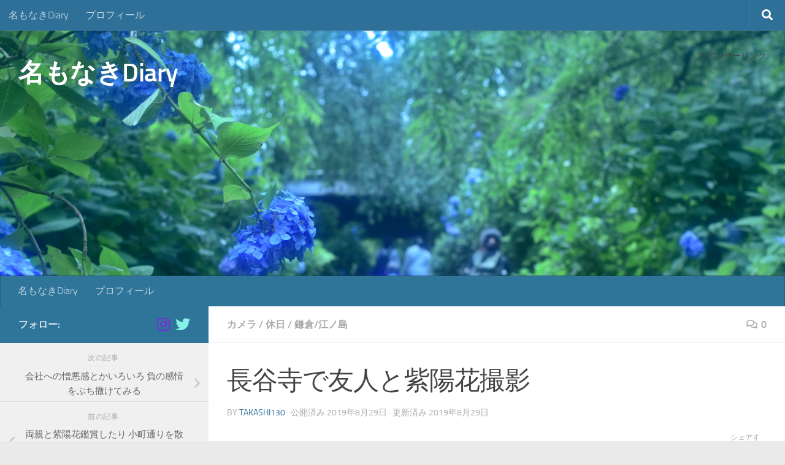

--- FILE ---
content_type: text/html; charset=UTF-8
request_url: https://www.namonakidiary.com/2019/08/29/post-7246/
body_size: 29932
content:
<!DOCTYPE html>
<html class="no-js" dir="ltr" lang="ja" prefix="og: https://ogp.me/ns#">
<head>
  <meta charset="UTF-8">
  <meta name="viewport" content="width=device-width, initial-scale=1.0">
  <link rel="profile" href="https://gmpg.org/xfn/11" />
  <link rel="pingback" href="https://www.namonakidiary.com/xmlrpc.php">

  <title>長谷寺で友人と紫陽花撮影 - 名もなきDiary</title>
	<style>img:is([sizes="auto" i], [sizes^="auto," i]) { contain-intrinsic-size: 3000px 1500px }</style>
	
		<!-- All in One SEO 4.8.3.2 - aioseo.com -->
	<meta name="description" content="6月29日土曜日は、早起きして生命保険の契約へ行ってきた。以前ブログで書いた通り、母が入ったのと同じかんぽ生命" />
	<meta name="robots" content="max-image-preview:large" />
	<meta name="author" content="takashi130"/>
	<link rel="canonical" href="https://www.namonakidiary.com/2019/08/29/post-7246/" />
	<meta name="generator" content="All in One SEO (AIOSEO) 4.8.3.2" />
		<meta property="og:locale" content="ja_JP" />
		<meta property="og:site_name" content="名もなきDiary -" />
		<meta property="og:type" content="article" />
		<meta property="og:title" content="長谷寺で友人と紫陽花撮影 - 名もなきDiary" />
		<meta property="og:description" content="6月29日土曜日は、早起きして生命保険の契約へ行ってきた。以前ブログで書いた通り、母が入ったのと同じかんぽ生命" />
		<meta property="og:url" content="https://www.namonakidiary.com/2019/08/29/post-7246/" />
		<meta property="article:published_time" content="2019-08-29T14:39:39+00:00" />
		<meta property="article:modified_time" content="2019-08-29T14:41:20+00:00" />
		<meta name="twitter:card" content="summary_large_image" />
		<meta name="twitter:title" content="長谷寺で友人と紫陽花撮影 - 名もなきDiary" />
		<meta name="twitter:description" content="6月29日土曜日は、早起きして生命保険の契約へ行ってきた。以前ブログで書いた通り、母が入ったのと同じかんぽ生命" />
		<script type="application/ld+json" class="aioseo-schema">
			{"@context":"https:\/\/schema.org","@graph":[{"@type":"BlogPosting","@id":"https:\/\/www.namonakidiary.com\/2019\/08\/29\/post-7246\/#blogposting","name":"\u9577\u8c37\u5bfa\u3067\u53cb\u4eba\u3068\u7d2b\u967d\u82b1\u64ae\u5f71 - \u540d\u3082\u306a\u304dDiary","headline":"\u9577\u8c37\u5bfa\u3067\u53cb\u4eba\u3068\u7d2b\u967d\u82b1\u64ae\u5f71","author":{"@id":"https:\/\/www.namonakidiary.com\/author\/takashi130\/#author"},"publisher":{"@id":"https:\/\/www.namonakidiary.com\/#organization"},"image":{"@type":"ImageObject","url":"https:\/\/www.namonakidiary.com\/wp-content\/uploads\/2019\/08\/15D8A3C5-A9D9-4688-B5F7-610E0EC9E430.jpeg","width":1356,"height":2048},"datePublished":"2019-08-29T23:39:39+09:00","dateModified":"2019-08-29T23:41:20+09:00","inLanguage":"ja","mainEntityOfPage":{"@id":"https:\/\/www.namonakidiary.com\/2019\/08\/29\/post-7246\/#webpage"},"isPartOf":{"@id":"https:\/\/www.namonakidiary.com\/2019\/08\/29\/post-7246\/#webpage"},"articleSection":"\u30ab\u30e1\u30e9, \u4f11\u65e5, \u938c\u5009\/\u6c5f\u30ce\u5cf6"},{"@type":"BreadcrumbList","@id":"https:\/\/www.namonakidiary.com\/2019\/08\/29\/post-7246\/#breadcrumblist","itemListElement":[{"@type":"ListItem","@id":"https:\/\/www.namonakidiary.com#listItem","position":1,"name":"Home","item":"https:\/\/www.namonakidiary.com","nextItem":{"@type":"ListItem","@id":"https:\/\/www.namonakidiary.com\/category\/%e3%82%ab%e3%83%a1%e3%83%a9\/#listItem","name":"\u30ab\u30e1\u30e9"}},{"@type":"ListItem","@id":"https:\/\/www.namonakidiary.com\/category\/%e3%82%ab%e3%83%a1%e3%83%a9\/#listItem","position":2,"name":"\u30ab\u30e1\u30e9","item":"https:\/\/www.namonakidiary.com\/category\/%e3%82%ab%e3%83%a1%e3%83%a9\/","nextItem":{"@type":"ListItem","@id":"https:\/\/www.namonakidiary.com\/2019\/08\/29\/post-7246\/#listItem","name":"\u9577\u8c37\u5bfa\u3067\u53cb\u4eba\u3068\u7d2b\u967d\u82b1\u64ae\u5f71"},"previousItem":{"@type":"ListItem","@id":"https:\/\/www.namonakidiary.com#listItem","name":"Home"}},{"@type":"ListItem","@id":"https:\/\/www.namonakidiary.com\/2019\/08\/29\/post-7246\/#listItem","position":3,"name":"\u9577\u8c37\u5bfa\u3067\u53cb\u4eba\u3068\u7d2b\u967d\u82b1\u64ae\u5f71","previousItem":{"@type":"ListItem","@id":"https:\/\/www.namonakidiary.com\/category\/%e3%82%ab%e3%83%a1%e3%83%a9\/#listItem","name":"\u30ab\u30e1\u30e9"}}]},{"@type":"Organization","@id":"https:\/\/www.namonakidiary.com\/#organization","name":"\u540d\u3082\u306a\u304dDiary","url":"https:\/\/www.namonakidiary.com\/"},{"@type":"Person","@id":"https:\/\/www.namonakidiary.com\/author\/takashi130\/#author","url":"https:\/\/www.namonakidiary.com\/author\/takashi130\/","name":"takashi130","image":{"@type":"ImageObject","@id":"https:\/\/www.namonakidiary.com\/2019\/08\/29\/post-7246\/#authorImage","url":"https:\/\/secure.gravatar.com\/avatar\/5eda582cb1d52455c47cb97e0b3c9a637dbeb94a91f1b5dd888a601f5e94b182?s=96&d=mm&r=g","width":96,"height":96,"caption":"takashi130"}},{"@type":"WebPage","@id":"https:\/\/www.namonakidiary.com\/2019\/08\/29\/post-7246\/#webpage","url":"https:\/\/www.namonakidiary.com\/2019\/08\/29\/post-7246\/","name":"\u9577\u8c37\u5bfa\u3067\u53cb\u4eba\u3068\u7d2b\u967d\u82b1\u64ae\u5f71 - \u540d\u3082\u306a\u304dDiary","description":"6\u670829\u65e5\u571f\u66dc\u65e5\u306f\u3001\u65e9\u8d77\u304d\u3057\u3066\u751f\u547d\u4fdd\u967a\u306e\u5951\u7d04\u3078\u884c\u3063\u3066\u304d\u305f\u3002\u4ee5\u524d\u30d6\u30ed\u30b0\u3067\u66f8\u3044\u305f\u901a\u308a\u3001\u6bcd\u304c\u5165\u3063\u305f\u306e\u3068\u540c\u3058\u304b\u3093\u307d\u751f\u547d","inLanguage":"ja","isPartOf":{"@id":"https:\/\/www.namonakidiary.com\/#website"},"breadcrumb":{"@id":"https:\/\/www.namonakidiary.com\/2019\/08\/29\/post-7246\/#breadcrumblist"},"author":{"@id":"https:\/\/www.namonakidiary.com\/author\/takashi130\/#author"},"creator":{"@id":"https:\/\/www.namonakidiary.com\/author\/takashi130\/#author"},"image":{"@type":"ImageObject","url":"https:\/\/www.namonakidiary.com\/wp-content\/uploads\/2019\/08\/15D8A3C5-A9D9-4688-B5F7-610E0EC9E430.jpeg","@id":"https:\/\/www.namonakidiary.com\/2019\/08\/29\/post-7246\/#mainImage","width":1356,"height":2048},"primaryImageOfPage":{"@id":"https:\/\/www.namonakidiary.com\/2019\/08\/29\/post-7246\/#mainImage"},"datePublished":"2019-08-29T23:39:39+09:00","dateModified":"2019-08-29T23:41:20+09:00"},{"@type":"WebSite","@id":"https:\/\/www.namonakidiary.com\/#website","url":"https:\/\/www.namonakidiary.com\/","name":"\u540d\u3082\u306a\u304dDiary","inLanguage":"ja","publisher":{"@id":"https:\/\/www.namonakidiary.com\/#organization"}}]}
		</script>
		<!-- All in One SEO -->

<script>document.documentElement.className = document.documentElement.className.replace("no-js","js");</script>
<link rel="alternate" type="application/rss+xml" title="名もなきDiary &raquo; フィード" href="https://www.namonakidiary.com/feed/" />
<link rel="alternate" type="application/rss+xml" title="名もなきDiary &raquo; コメントフィード" href="https://www.namonakidiary.com/comments/feed/" />
<link rel="alternate" type="application/rss+xml" title="名もなきDiary &raquo; 長谷寺で友人と紫陽花撮影 のコメントのフィード" href="https://www.namonakidiary.com/2019/08/29/post-7246/feed/" />
<script>
window._wpemojiSettings = {"baseUrl":"https:\/\/s.w.org\/images\/core\/emoji\/16.0.1\/72x72\/","ext":".png","svgUrl":"https:\/\/s.w.org\/images\/core\/emoji\/16.0.1\/svg\/","svgExt":".svg","source":{"concatemoji":"https:\/\/www.namonakidiary.com\/wp-includes\/js\/wp-emoji-release.min.js?ver=6.8.3"}};
/*! This file is auto-generated */
!function(s,n){var o,i,e;function c(e){try{var t={supportTests:e,timestamp:(new Date).valueOf()};sessionStorage.setItem(o,JSON.stringify(t))}catch(e){}}function p(e,t,n){e.clearRect(0,0,e.canvas.width,e.canvas.height),e.fillText(t,0,0);var t=new Uint32Array(e.getImageData(0,0,e.canvas.width,e.canvas.height).data),a=(e.clearRect(0,0,e.canvas.width,e.canvas.height),e.fillText(n,0,0),new Uint32Array(e.getImageData(0,0,e.canvas.width,e.canvas.height).data));return t.every(function(e,t){return e===a[t]})}function u(e,t){e.clearRect(0,0,e.canvas.width,e.canvas.height),e.fillText(t,0,0);for(var n=e.getImageData(16,16,1,1),a=0;a<n.data.length;a++)if(0!==n.data[a])return!1;return!0}function f(e,t,n,a){switch(t){case"flag":return n(e,"\ud83c\udff3\ufe0f\u200d\u26a7\ufe0f","\ud83c\udff3\ufe0f\u200b\u26a7\ufe0f")?!1:!n(e,"\ud83c\udde8\ud83c\uddf6","\ud83c\udde8\u200b\ud83c\uddf6")&&!n(e,"\ud83c\udff4\udb40\udc67\udb40\udc62\udb40\udc65\udb40\udc6e\udb40\udc67\udb40\udc7f","\ud83c\udff4\u200b\udb40\udc67\u200b\udb40\udc62\u200b\udb40\udc65\u200b\udb40\udc6e\u200b\udb40\udc67\u200b\udb40\udc7f");case"emoji":return!a(e,"\ud83e\udedf")}return!1}function g(e,t,n,a){var r="undefined"!=typeof WorkerGlobalScope&&self instanceof WorkerGlobalScope?new OffscreenCanvas(300,150):s.createElement("canvas"),o=r.getContext("2d",{willReadFrequently:!0}),i=(o.textBaseline="top",o.font="600 32px Arial",{});return e.forEach(function(e){i[e]=t(o,e,n,a)}),i}function t(e){var t=s.createElement("script");t.src=e,t.defer=!0,s.head.appendChild(t)}"undefined"!=typeof Promise&&(o="wpEmojiSettingsSupports",i=["flag","emoji"],n.supports={everything:!0,everythingExceptFlag:!0},e=new Promise(function(e){s.addEventListener("DOMContentLoaded",e,{once:!0})}),new Promise(function(t){var n=function(){try{var e=JSON.parse(sessionStorage.getItem(o));if("object"==typeof e&&"number"==typeof e.timestamp&&(new Date).valueOf()<e.timestamp+604800&&"object"==typeof e.supportTests)return e.supportTests}catch(e){}return null}();if(!n){if("undefined"!=typeof Worker&&"undefined"!=typeof OffscreenCanvas&&"undefined"!=typeof URL&&URL.createObjectURL&&"undefined"!=typeof Blob)try{var e="postMessage("+g.toString()+"("+[JSON.stringify(i),f.toString(),p.toString(),u.toString()].join(",")+"));",a=new Blob([e],{type:"text/javascript"}),r=new Worker(URL.createObjectURL(a),{name:"wpTestEmojiSupports"});return void(r.onmessage=function(e){c(n=e.data),r.terminate(),t(n)})}catch(e){}c(n=g(i,f,p,u))}t(n)}).then(function(e){for(var t in e)n.supports[t]=e[t],n.supports.everything=n.supports.everything&&n.supports[t],"flag"!==t&&(n.supports.everythingExceptFlag=n.supports.everythingExceptFlag&&n.supports[t]);n.supports.everythingExceptFlag=n.supports.everythingExceptFlag&&!n.supports.flag,n.DOMReady=!1,n.readyCallback=function(){n.DOMReady=!0}}).then(function(){return e}).then(function(){var e;n.supports.everything||(n.readyCallback(),(e=n.source||{}).concatemoji?t(e.concatemoji):e.wpemoji&&e.twemoji&&(t(e.twemoji),t(e.wpemoji)))}))}((window,document),window._wpemojiSettings);
</script>
<link rel='stylesheet' id='sbi_styles-css' href='https://www.namonakidiary.com/wp-content/plugins/instagram-feed/css/sbi-styles.min.css?ver=6.9.1' media='all' />
<style id='wp-emoji-styles-inline-css'>

	img.wp-smiley, img.emoji {
		display: inline !important;
		border: none !important;
		box-shadow: none !important;
		height: 1em !important;
		width: 1em !important;
		margin: 0 0.07em !important;
		vertical-align: -0.1em !important;
		background: none !important;
		padding: 0 !important;
	}
</style>
<link rel='stylesheet' id='wp-block-library-css' href='https://www.namonakidiary.com/wp-includes/css/dist/block-library/style.min.css?ver=6.8.3' media='all' />
<style id='classic-theme-styles-inline-css'>
/*! This file is auto-generated */
.wp-block-button__link{color:#fff;background-color:#32373c;border-radius:9999px;box-shadow:none;text-decoration:none;padding:calc(.667em + 2px) calc(1.333em + 2px);font-size:1.125em}.wp-block-file__button{background:#32373c;color:#fff;text-decoration:none}
</style>
<link rel='stylesheet' id='quads-style-css-css' href='https://www.namonakidiary.com/wp-content/plugins/quick-adsense-reloaded/includes/gutenberg/dist/blocks.style.build.css?ver=2.0.92' media='all' />
<style id='global-styles-inline-css'>
:root{--wp--preset--aspect-ratio--square: 1;--wp--preset--aspect-ratio--4-3: 4/3;--wp--preset--aspect-ratio--3-4: 3/4;--wp--preset--aspect-ratio--3-2: 3/2;--wp--preset--aspect-ratio--2-3: 2/3;--wp--preset--aspect-ratio--16-9: 16/9;--wp--preset--aspect-ratio--9-16: 9/16;--wp--preset--color--black: #000000;--wp--preset--color--cyan-bluish-gray: #abb8c3;--wp--preset--color--white: #ffffff;--wp--preset--color--pale-pink: #f78da7;--wp--preset--color--vivid-red: #cf2e2e;--wp--preset--color--luminous-vivid-orange: #ff6900;--wp--preset--color--luminous-vivid-amber: #fcb900;--wp--preset--color--light-green-cyan: #7bdcb5;--wp--preset--color--vivid-green-cyan: #00d084;--wp--preset--color--pale-cyan-blue: #8ed1fc;--wp--preset--color--vivid-cyan-blue: #0693e3;--wp--preset--color--vivid-purple: #9b51e0;--wp--preset--gradient--vivid-cyan-blue-to-vivid-purple: linear-gradient(135deg,rgba(6,147,227,1) 0%,rgb(155,81,224) 100%);--wp--preset--gradient--light-green-cyan-to-vivid-green-cyan: linear-gradient(135deg,rgb(122,220,180) 0%,rgb(0,208,130) 100%);--wp--preset--gradient--luminous-vivid-amber-to-luminous-vivid-orange: linear-gradient(135deg,rgba(252,185,0,1) 0%,rgba(255,105,0,1) 100%);--wp--preset--gradient--luminous-vivid-orange-to-vivid-red: linear-gradient(135deg,rgba(255,105,0,1) 0%,rgb(207,46,46) 100%);--wp--preset--gradient--very-light-gray-to-cyan-bluish-gray: linear-gradient(135deg,rgb(238,238,238) 0%,rgb(169,184,195) 100%);--wp--preset--gradient--cool-to-warm-spectrum: linear-gradient(135deg,rgb(74,234,220) 0%,rgb(151,120,209) 20%,rgb(207,42,186) 40%,rgb(238,44,130) 60%,rgb(251,105,98) 80%,rgb(254,248,76) 100%);--wp--preset--gradient--blush-light-purple: linear-gradient(135deg,rgb(255,206,236) 0%,rgb(152,150,240) 100%);--wp--preset--gradient--blush-bordeaux: linear-gradient(135deg,rgb(254,205,165) 0%,rgb(254,45,45) 50%,rgb(107,0,62) 100%);--wp--preset--gradient--luminous-dusk: linear-gradient(135deg,rgb(255,203,112) 0%,rgb(199,81,192) 50%,rgb(65,88,208) 100%);--wp--preset--gradient--pale-ocean: linear-gradient(135deg,rgb(255,245,203) 0%,rgb(182,227,212) 50%,rgb(51,167,181) 100%);--wp--preset--gradient--electric-grass: linear-gradient(135deg,rgb(202,248,128) 0%,rgb(113,206,126) 100%);--wp--preset--gradient--midnight: linear-gradient(135deg,rgb(2,3,129) 0%,rgb(40,116,252) 100%);--wp--preset--font-size--small: 13px;--wp--preset--font-size--medium: 20px;--wp--preset--font-size--large: 36px;--wp--preset--font-size--x-large: 42px;--wp--preset--spacing--20: 0.44rem;--wp--preset--spacing--30: 0.67rem;--wp--preset--spacing--40: 1rem;--wp--preset--spacing--50: 1.5rem;--wp--preset--spacing--60: 2.25rem;--wp--preset--spacing--70: 3.38rem;--wp--preset--spacing--80: 5.06rem;--wp--preset--shadow--natural: 6px 6px 9px rgba(0, 0, 0, 0.2);--wp--preset--shadow--deep: 12px 12px 50px rgba(0, 0, 0, 0.4);--wp--preset--shadow--sharp: 6px 6px 0px rgba(0, 0, 0, 0.2);--wp--preset--shadow--outlined: 6px 6px 0px -3px rgba(255, 255, 255, 1), 6px 6px rgba(0, 0, 0, 1);--wp--preset--shadow--crisp: 6px 6px 0px rgba(0, 0, 0, 1);}:where(.is-layout-flex){gap: 0.5em;}:where(.is-layout-grid){gap: 0.5em;}body .is-layout-flex{display: flex;}.is-layout-flex{flex-wrap: wrap;align-items: center;}.is-layout-flex > :is(*, div){margin: 0;}body .is-layout-grid{display: grid;}.is-layout-grid > :is(*, div){margin: 0;}:where(.wp-block-columns.is-layout-flex){gap: 2em;}:where(.wp-block-columns.is-layout-grid){gap: 2em;}:where(.wp-block-post-template.is-layout-flex){gap: 1.25em;}:where(.wp-block-post-template.is-layout-grid){gap: 1.25em;}.has-black-color{color: var(--wp--preset--color--black) !important;}.has-cyan-bluish-gray-color{color: var(--wp--preset--color--cyan-bluish-gray) !important;}.has-white-color{color: var(--wp--preset--color--white) !important;}.has-pale-pink-color{color: var(--wp--preset--color--pale-pink) !important;}.has-vivid-red-color{color: var(--wp--preset--color--vivid-red) !important;}.has-luminous-vivid-orange-color{color: var(--wp--preset--color--luminous-vivid-orange) !important;}.has-luminous-vivid-amber-color{color: var(--wp--preset--color--luminous-vivid-amber) !important;}.has-light-green-cyan-color{color: var(--wp--preset--color--light-green-cyan) !important;}.has-vivid-green-cyan-color{color: var(--wp--preset--color--vivid-green-cyan) !important;}.has-pale-cyan-blue-color{color: var(--wp--preset--color--pale-cyan-blue) !important;}.has-vivid-cyan-blue-color{color: var(--wp--preset--color--vivid-cyan-blue) !important;}.has-vivid-purple-color{color: var(--wp--preset--color--vivid-purple) !important;}.has-black-background-color{background-color: var(--wp--preset--color--black) !important;}.has-cyan-bluish-gray-background-color{background-color: var(--wp--preset--color--cyan-bluish-gray) !important;}.has-white-background-color{background-color: var(--wp--preset--color--white) !important;}.has-pale-pink-background-color{background-color: var(--wp--preset--color--pale-pink) !important;}.has-vivid-red-background-color{background-color: var(--wp--preset--color--vivid-red) !important;}.has-luminous-vivid-orange-background-color{background-color: var(--wp--preset--color--luminous-vivid-orange) !important;}.has-luminous-vivid-amber-background-color{background-color: var(--wp--preset--color--luminous-vivid-amber) !important;}.has-light-green-cyan-background-color{background-color: var(--wp--preset--color--light-green-cyan) !important;}.has-vivid-green-cyan-background-color{background-color: var(--wp--preset--color--vivid-green-cyan) !important;}.has-pale-cyan-blue-background-color{background-color: var(--wp--preset--color--pale-cyan-blue) !important;}.has-vivid-cyan-blue-background-color{background-color: var(--wp--preset--color--vivid-cyan-blue) !important;}.has-vivid-purple-background-color{background-color: var(--wp--preset--color--vivid-purple) !important;}.has-black-border-color{border-color: var(--wp--preset--color--black) !important;}.has-cyan-bluish-gray-border-color{border-color: var(--wp--preset--color--cyan-bluish-gray) !important;}.has-white-border-color{border-color: var(--wp--preset--color--white) !important;}.has-pale-pink-border-color{border-color: var(--wp--preset--color--pale-pink) !important;}.has-vivid-red-border-color{border-color: var(--wp--preset--color--vivid-red) !important;}.has-luminous-vivid-orange-border-color{border-color: var(--wp--preset--color--luminous-vivid-orange) !important;}.has-luminous-vivid-amber-border-color{border-color: var(--wp--preset--color--luminous-vivid-amber) !important;}.has-light-green-cyan-border-color{border-color: var(--wp--preset--color--light-green-cyan) !important;}.has-vivid-green-cyan-border-color{border-color: var(--wp--preset--color--vivid-green-cyan) !important;}.has-pale-cyan-blue-border-color{border-color: var(--wp--preset--color--pale-cyan-blue) !important;}.has-vivid-cyan-blue-border-color{border-color: var(--wp--preset--color--vivid-cyan-blue) !important;}.has-vivid-purple-border-color{border-color: var(--wp--preset--color--vivid-purple) !important;}.has-vivid-cyan-blue-to-vivid-purple-gradient-background{background: var(--wp--preset--gradient--vivid-cyan-blue-to-vivid-purple) !important;}.has-light-green-cyan-to-vivid-green-cyan-gradient-background{background: var(--wp--preset--gradient--light-green-cyan-to-vivid-green-cyan) !important;}.has-luminous-vivid-amber-to-luminous-vivid-orange-gradient-background{background: var(--wp--preset--gradient--luminous-vivid-amber-to-luminous-vivid-orange) !important;}.has-luminous-vivid-orange-to-vivid-red-gradient-background{background: var(--wp--preset--gradient--luminous-vivid-orange-to-vivid-red) !important;}.has-very-light-gray-to-cyan-bluish-gray-gradient-background{background: var(--wp--preset--gradient--very-light-gray-to-cyan-bluish-gray) !important;}.has-cool-to-warm-spectrum-gradient-background{background: var(--wp--preset--gradient--cool-to-warm-spectrum) !important;}.has-blush-light-purple-gradient-background{background: var(--wp--preset--gradient--blush-light-purple) !important;}.has-blush-bordeaux-gradient-background{background: var(--wp--preset--gradient--blush-bordeaux) !important;}.has-luminous-dusk-gradient-background{background: var(--wp--preset--gradient--luminous-dusk) !important;}.has-pale-ocean-gradient-background{background: var(--wp--preset--gradient--pale-ocean) !important;}.has-electric-grass-gradient-background{background: var(--wp--preset--gradient--electric-grass) !important;}.has-midnight-gradient-background{background: var(--wp--preset--gradient--midnight) !important;}.has-small-font-size{font-size: var(--wp--preset--font-size--small) !important;}.has-medium-font-size{font-size: var(--wp--preset--font-size--medium) !important;}.has-large-font-size{font-size: var(--wp--preset--font-size--large) !important;}.has-x-large-font-size{font-size: var(--wp--preset--font-size--x-large) !important;}
:where(.wp-block-post-template.is-layout-flex){gap: 1.25em;}:where(.wp-block-post-template.is-layout-grid){gap: 1.25em;}
:where(.wp-block-columns.is-layout-flex){gap: 2em;}:where(.wp-block-columns.is-layout-grid){gap: 2em;}
:root :where(.wp-block-pullquote){font-size: 1.5em;line-height: 1.6;}
</style>
<link rel='stylesheet' id='hueman-main-style-css' href='https://www.namonakidiary.com/wp-content/themes/hueman/assets/front/css/main.min.css?ver=3.7.27' media='all' />
<style id='hueman-main-style-inline-css'>
body { font-size:1.00rem; }@media only screen and (min-width: 720px) {
        .nav > li { font-size:1.00rem; }
      }.sidebar .widget { padding-left: 20px; padding-right: 20px; padding-top: 20px; }::selection { background-color: #2f7499; }
::-moz-selection { background-color: #2f7499; }a,a>span.hu-external::after,.themeform label .required,#flexslider-featured .flex-direction-nav .flex-next:hover,#flexslider-featured .flex-direction-nav .flex-prev:hover,.post-hover:hover .post-title a,.post-title a:hover,.sidebar.s1 .post-nav li a:hover i,.content .post-nav li a:hover i,.post-related a:hover,.sidebar.s1 .widget_rss ul li a,#footer .widget_rss ul li a,.sidebar.s1 .widget_calendar a,#footer .widget_calendar a,.sidebar.s1 .alx-tab .tab-item-category a,.sidebar.s1 .alx-posts .post-item-category a,.sidebar.s1 .alx-tab li:hover .tab-item-title a,.sidebar.s1 .alx-tab li:hover .tab-item-comment a,.sidebar.s1 .alx-posts li:hover .post-item-title a,#footer .alx-tab .tab-item-category a,#footer .alx-posts .post-item-category a,#footer .alx-tab li:hover .tab-item-title a,#footer .alx-tab li:hover .tab-item-comment a,#footer .alx-posts li:hover .post-item-title a,.comment-tabs li.active a,.comment-awaiting-moderation,.child-menu a:hover,.child-menu .current_page_item > a,.wp-pagenavi a{ color: #2f7499; }input[type="submit"],.themeform button[type="submit"],.sidebar.s1 .sidebar-top,.sidebar.s1 .sidebar-toggle,#flexslider-featured .flex-control-nav li a.flex-active,.post-tags a:hover,.sidebar.s1 .widget_calendar caption,#footer .widget_calendar caption,.author-bio .bio-avatar:after,.commentlist li.bypostauthor > .comment-body:after,.commentlist li.comment-author-admin > .comment-body:after{ background-color: #2f7499; }.post-format .format-container { border-color: #2f7499; }.sidebar.s1 .alx-tabs-nav li.active a,#footer .alx-tabs-nav li.active a,.comment-tabs li.active a,.wp-pagenavi a:hover,.wp-pagenavi a:active,.wp-pagenavi span.current{ border-bottom-color: #2f7499!important; }.search-expand,
              #nav-topbar.nav-container { background-color: #2f7099}@media only screen and (min-width: 720px) {
                #nav-topbar .nav ul { background-color: #2f7099; }
              }.is-scrolled #header .nav-container.desktop-sticky,
              .is-scrolled #header .search-expand { background-color: #2f7099; background-color: rgba(47,112,153,0.90) }.is-scrolled .topbar-transparent #nav-topbar.desktop-sticky .nav ul { background-color: #2f7099; background-color: rgba(47,112,153,0.95) }#header { background-color: #2f7499; }
@media only screen and (min-width: 720px) {
  #nav-header .nav ul { background-color: #2f7499; }
}
        #header #nav-mobile { background-color: #2f7499; }.is-scrolled #header #nav-mobile { background-color: #2f7499; background-color: rgba(47,116,153,0.90) }#nav-header.nav-container, #main-header-search .search-expand { background-color: #2f7499; }
@media only screen and (min-width: 720px) {
  #nav-header .nav ul { background-color: #2f7499; }
}
        #footer-bottom { background-color: #2f7499; }body { background-color: #eaeaea; }
</style>
<link rel='stylesheet' id='hueman-font-awesome-css' href='https://www.namonakidiary.com/wp-content/themes/hueman/assets/front/css/font-awesome.min.css?ver=3.7.27' media='all' />
<style id='quads-styles-inline-css'>

    .quads-location ins.adsbygoogle {
        background: transparent !important;
    }.quads-location .quads_rotator_img{ opacity:1 !important;}
    .quads.quads_ad_container { display: grid; grid-template-columns: auto; grid-gap: 10px; padding: 10px; }
    .grid_image{animation: fadeIn 0.5s;-webkit-animation: fadeIn 0.5s;-moz-animation: fadeIn 0.5s;
        -o-animation: fadeIn 0.5s;-ms-animation: fadeIn 0.5s;}
    .quads-ad-label { font-size: 12px; text-align: center; color: #333;}
    .quads_click_impression { display: none;} .quads-location, .quads-ads-space{max-width:100%;} @media only screen and (max-width: 480px) { .quads-ads-space, .penci-builder-element .quads-ads-space{max-width:340px;}}
</style>
<script src="https://www.namonakidiary.com/wp-includes/js/jquery/jquery.min.js?ver=3.7.1" id="jquery-core-js"></script>
<script src="https://www.namonakidiary.com/wp-includes/js/jquery/jquery-migrate.min.js?ver=3.4.1" id="jquery-migrate-js"></script>
<link rel="https://api.w.org/" href="https://www.namonakidiary.com/wp-json/" /><link rel="alternate" title="JSON" type="application/json" href="https://www.namonakidiary.com/wp-json/wp/v2/posts/7246" /><link rel="EditURI" type="application/rsd+xml" title="RSD" href="https://www.namonakidiary.com/xmlrpc.php?rsd" />
<meta name="generator" content="WordPress 6.8.3" />
<link rel='shortlink' href='https://www.namonakidiary.com/?p=7246' />
<link rel="alternate" title="oEmbed (JSON)" type="application/json+oembed" href="https://www.namonakidiary.com/wp-json/oembed/1.0/embed?url=https%3A%2F%2Fwww.namonakidiary.com%2F2019%2F08%2F29%2Fpost-7246%2F" />
<link rel="alternate" title="oEmbed (XML)" type="text/xml+oembed" href="https://www.namonakidiary.com/wp-json/oembed/1.0/embed?url=https%3A%2F%2Fwww.namonakidiary.com%2F2019%2F08%2F29%2Fpost-7246%2F&#038;format=xml" />
<script>document.cookie = 'quads_browser_width='+screen.width;</script>    <link rel="preload" as="font" type="font/woff2" href="https://www.namonakidiary.com/wp-content/themes/hueman/assets/front/webfonts/fa-brands-400.woff2?v=5.15.2" crossorigin="anonymous"/>
    <link rel="preload" as="font" type="font/woff2" href="https://www.namonakidiary.com/wp-content/themes/hueman/assets/front/webfonts/fa-regular-400.woff2?v=5.15.2" crossorigin="anonymous"/>
    <link rel="preload" as="font" type="font/woff2" href="https://www.namonakidiary.com/wp-content/themes/hueman/assets/front/webfonts/fa-solid-900.woff2?v=5.15.2" crossorigin="anonymous"/>
  <link rel="preload" as="font" type="font/woff" href="https://www.namonakidiary.com/wp-content/themes/hueman/assets/front/fonts/titillium-light-webfont.woff" crossorigin="anonymous"/>
<link rel="preload" as="font" type="font/woff" href="https://www.namonakidiary.com/wp-content/themes/hueman/assets/front/fonts/titillium-lightitalic-webfont.woff" crossorigin="anonymous"/>
<link rel="preload" as="font" type="font/woff" href="https://www.namonakidiary.com/wp-content/themes/hueman/assets/front/fonts/titillium-regular-webfont.woff" crossorigin="anonymous"/>
<link rel="preload" as="font" type="font/woff" href="https://www.namonakidiary.com/wp-content/themes/hueman/assets/front/fonts/titillium-regularitalic-webfont.woff" crossorigin="anonymous"/>
<link rel="preload" as="font" type="font/woff" href="https://www.namonakidiary.com/wp-content/themes/hueman/assets/front/fonts/titillium-semibold-webfont.woff" crossorigin="anonymous"/>
<style>
  /*  base : fonts
/* ------------------------------------ */
body { font-family: "Titillium", Arial, sans-serif; }
@font-face {
  font-family: 'Titillium';
  src: url('https://www.namonakidiary.com/wp-content/themes/hueman/assets/front/fonts/titillium-light-webfont.eot');
  src: url('https://www.namonakidiary.com/wp-content/themes/hueman/assets/front/fonts/titillium-light-webfont.svg#titillium-light-webfont') format('svg'),
     url('https://www.namonakidiary.com/wp-content/themes/hueman/assets/front/fonts/titillium-light-webfont.eot?#iefix') format('embedded-opentype'),
     url('https://www.namonakidiary.com/wp-content/themes/hueman/assets/front/fonts/titillium-light-webfont.woff') format('woff'),
     url('https://www.namonakidiary.com/wp-content/themes/hueman/assets/front/fonts/titillium-light-webfont.ttf') format('truetype');
  font-weight: 300;
  font-style: normal;
}
@font-face {
  font-family: 'Titillium';
  src: url('https://www.namonakidiary.com/wp-content/themes/hueman/assets/front/fonts/titillium-lightitalic-webfont.eot');
  src: url('https://www.namonakidiary.com/wp-content/themes/hueman/assets/front/fonts/titillium-lightitalic-webfont.svg#titillium-lightitalic-webfont') format('svg'),
     url('https://www.namonakidiary.com/wp-content/themes/hueman/assets/front/fonts/titillium-lightitalic-webfont.eot?#iefix') format('embedded-opentype'),
     url('https://www.namonakidiary.com/wp-content/themes/hueman/assets/front/fonts/titillium-lightitalic-webfont.woff') format('woff'),
     url('https://www.namonakidiary.com/wp-content/themes/hueman/assets/front/fonts/titillium-lightitalic-webfont.ttf') format('truetype');
  font-weight: 300;
  font-style: italic;
}
@font-face {
  font-family: 'Titillium';
  src: url('https://www.namonakidiary.com/wp-content/themes/hueman/assets/front/fonts/titillium-regular-webfont.eot');
  src: url('https://www.namonakidiary.com/wp-content/themes/hueman/assets/front/fonts/titillium-regular-webfont.svg#titillium-regular-webfont') format('svg'),
     url('https://www.namonakidiary.com/wp-content/themes/hueman/assets/front/fonts/titillium-regular-webfont.eot?#iefix') format('embedded-opentype'),
     url('https://www.namonakidiary.com/wp-content/themes/hueman/assets/front/fonts/titillium-regular-webfont.woff') format('woff'),
     url('https://www.namonakidiary.com/wp-content/themes/hueman/assets/front/fonts/titillium-regular-webfont.ttf') format('truetype');
  font-weight: 400;
  font-style: normal;
}
@font-face {
  font-family: 'Titillium';
  src: url('https://www.namonakidiary.com/wp-content/themes/hueman/assets/front/fonts/titillium-regularitalic-webfont.eot');
  src: url('https://www.namonakidiary.com/wp-content/themes/hueman/assets/front/fonts/titillium-regularitalic-webfont.svg#titillium-regular-webfont') format('svg'),
     url('https://www.namonakidiary.com/wp-content/themes/hueman/assets/front/fonts/titillium-regularitalic-webfont.eot?#iefix') format('embedded-opentype'),
     url('https://www.namonakidiary.com/wp-content/themes/hueman/assets/front/fonts/titillium-regularitalic-webfont.woff') format('woff'),
     url('https://www.namonakidiary.com/wp-content/themes/hueman/assets/front/fonts/titillium-regularitalic-webfont.ttf') format('truetype');
  font-weight: 400;
  font-style: italic;
}
@font-face {
    font-family: 'Titillium';
    src: url('https://www.namonakidiary.com/wp-content/themes/hueman/assets/front/fonts/titillium-semibold-webfont.eot');
    src: url('https://www.namonakidiary.com/wp-content/themes/hueman/assets/front/fonts/titillium-semibold-webfont.svg#titillium-semibold-webfont') format('svg'),
         url('https://www.namonakidiary.com/wp-content/themes/hueman/assets/front/fonts/titillium-semibold-webfont.eot?#iefix') format('embedded-opentype'),
         url('https://www.namonakidiary.com/wp-content/themes/hueman/assets/front/fonts/titillium-semibold-webfont.woff') format('woff'),
         url('https://www.namonakidiary.com/wp-content/themes/hueman/assets/front/fonts/titillium-semibold-webfont.ttf') format('truetype');
  font-weight: 600;
  font-style: normal;
}
</style>
  <!--[if lt IE 9]>
<script src="https://www.namonakidiary.com/wp-content/themes/hueman/assets/front/js/ie/html5shiv-printshiv.min.js"></script>
<script src="https://www.namonakidiary.com/wp-content/themes/hueman/assets/front/js/ie/selectivizr.js"></script>
<![endif]-->
<script async src="//pagead2.googlesyndication.com/pagead/js/adsbygoogle.js"></script>
<script>
  (adsbygoogle = window.adsbygoogle || []).push({
    google_ad_client: "ca-pub-1882058263426223",
    enable_page_level_ads: true
  });
</script>		<style id="wp-custom-css">
			/*
ここに独自の CSS を追加することができます。

詳しくは上のヘルプアイコンをクリックしてください。

このフィールドを使用して小さな CSS コードをテストします。重要な CSS カスタマイズは子テーマの style.css ファイルを変更することをおすすめします。
http//codex.wordpress.org/Child_Themes
*/
.site-title{text-transform: none;}		</style>
		</head>

<body class="wp-singular post-template-default single single-post postid-7246 single-format-standard wp-embed-responsive wp-theme-hueman col-2cr boxed topbar-enabled header-mobile-sticky hueman-3-7-27 chrome">

<div id="wrapper">
  <a class="screen-reader-text skip-link" href="#content">コンテンツへスキップ</a>
  
  <header id="header" class="main-menu-mobile-on one-mobile-menu main_menu header-ads-desktop header-ads-mobile topbar-transparent has-header-img">
        <nav class="nav-container group mobile-menu mobile-sticky " id="nav-mobile" data-menu-id="header-1">
  <div class="mobile-title-logo-in-header"><p class="site-title">                  <a class="custom-logo-link" href="https://www.namonakidiary.com/" rel="home" title="名もなきDiary | ホームページ">名もなきDiary</a>                </p></div>
        
                    <!-- <div class="ham__navbar-toggler collapsed" aria-expanded="false">
          <div class="ham__navbar-span-wrapper">
            <span class="ham-toggler-menu__span"></span>
          </div>
        </div> -->
        <button class="ham__navbar-toggler-two collapsed" title="Menu" aria-expanded="false">
          <span class="ham__navbar-span-wrapper">
            <span class="line line-1"></span>
            <span class="line line-2"></span>
            <span class="line line-3"></span>
          </span>
        </button>
            
      <div class="nav-text"></div>
      <div class="nav-wrap container">
                  <ul class="nav container-inner group mobile-search">
                            <li>
                  <form role="search" method="get" class="search-form" action="https://www.namonakidiary.com/">
				<label>
					<span class="screen-reader-text">検索:</span>
					<input type="search" class="search-field" placeholder="検索&hellip;" value="" name="s" />
				</label>
				<input type="submit" class="search-submit" value="検索" />
			</form>                </li>
                      </ul>
                <ul id="menu-%e3%83%88%e3%83%83%e3%83%97%e3%83%a1%e3%83%8b%e3%83%a5%e3%83%bc" class="nav container-inner group"><li id="menu-item-45" class="menu-item menu-item-type-custom menu-item-object-custom menu-item-home menu-item-45"><a href="https://www.namonakidiary.com/">名もなきDiary</a></li>
<li id="menu-item-331" class="menu-item menu-item-type-custom menu-item-object-custom menu-item-331"><a href="https://www.namonakidiary.com/2017/11/06/%e3%83%97%e3%83%ad%e3%83%95%e3%82%a3%e3%83%bc%e3%83%ab/">プロフィール</a></li>
</ul>      </div>
</nav><!--/#nav-topbar-->  
        <nav class="nav-container group desktop-menu  " id="nav-topbar" data-menu-id="header-2">
    <div class="nav-text"></div>
  <div class="topbar-toggle-down">
    <i class="fas fa-angle-double-down" aria-hidden="true" data-toggle="down" title="メニューを展開"></i>
    <i class="fas fa-angle-double-up" aria-hidden="true" data-toggle="up" title="メニューを閉じる"></i>
  </div>
  <div class="nav-wrap container">
    <ul id="menu-%e3%83%88%e3%83%83%e3%83%97%e3%83%a1%e3%83%8b%e3%83%a5%e3%83%bc-1" class="nav container-inner group"><li class="menu-item menu-item-type-custom menu-item-object-custom menu-item-home menu-item-45"><a href="https://www.namonakidiary.com/">名もなきDiary</a></li>
<li class="menu-item menu-item-type-custom menu-item-object-custom menu-item-331"><a href="https://www.namonakidiary.com/2017/11/06/%e3%83%97%e3%83%ad%e3%83%95%e3%82%a3%e3%83%bc%e3%83%ab/">プロフィール</a></li>
</ul>  </div>
      <div id="topbar-header-search" class="container">
      <div class="container-inner">
        <button class="toggle-search"><i class="fas fa-search"></i></button>
        <div class="search-expand">
          <div class="search-expand-inner"><form role="search" method="get" class="search-form" action="https://www.namonakidiary.com/">
				<label>
					<span class="screen-reader-text">検索:</span>
					<input type="search" class="search-field" placeholder="検索&hellip;" value="" name="s" />
				</label>
				<input type="submit" class="search-submit" value="検索" />
			</form></div>
        </div>
      </div><!--/.container-inner-->
    </div><!--/.container-->
  
</nav><!--/#nav-topbar-->  
  <div class="container group">
        <div class="container-inner">

                <div id="header-image-wrap">
              <div class="group hu-pad central-header-zone">
                                        <div class="logo-tagline-group">
                          <p class="site-title">                  <a class="custom-logo-link" href="https://www.namonakidiary.com/" rel="home" title="名もなきDiary | ホームページ">名もなきDiary</a>                </p>                                                        <p class="site-description"></p>
                                                </div>
                                                          <div id="header-widgets">
                          <div id="execphp-2" class="widget widget_execphp"><h3 class="widget-title">スポンサーリンク</h3>			<div class="execphpwidget"><script async src="//pagead2.googlesyndication.com/pagead/js/adsbygoogle.js"></script>
<!-- 広告１ -->
<ins class="adsbygoogle"
     style="display:block"
     data-ad-client="ca-pub-1882058263426223"
     data-ad-slot="9850296879"
     data-ad-format="auto"></ins>
<script>
(adsbygoogle = window.adsbygoogle || []).push({});
</script></div>
		</div>                      </div><!--/#header-ads-->
                                </div>

              <a href="https://www.namonakidiary.com/" rel="home"><img src="https://www.namonakidiary.com/wp-content/uploads/2017/11/IMG_0002.jpg" width="6000" height="4000" alt="" class="new-site-image" srcset="https://www.namonakidiary.com/wp-content/uploads/2017/11/IMG_0002.jpg 6000w, https://www.namonakidiary.com/wp-content/uploads/2017/11/IMG_0002-300x200.jpg 300w, https://www.namonakidiary.com/wp-content/uploads/2017/11/IMG_0002-768x512.jpg 768w, https://www.namonakidiary.com/wp-content/uploads/2017/11/IMG_0002-1024x683.jpg 1024w" sizes="(max-width: 6000px) 100vw, 6000px" decoding="async" fetchpriority="high" /></a>          </div>
      
                <nav class="nav-container group desktop-menu " id="nav-header" data-menu-id="header-3">
    <div class="nav-text"><!-- put your mobile menu text here --></div>

  <div class="nav-wrap container">
        <ul id="menu-%e3%83%88%e3%83%83%e3%83%97%e3%83%a1%e3%83%8b%e3%83%a5%e3%83%bc-2" class="nav container-inner group"><li class="menu-item menu-item-type-custom menu-item-object-custom menu-item-home menu-item-45"><a href="https://www.namonakidiary.com/">名もなきDiary</a></li>
<li class="menu-item menu-item-type-custom menu-item-object-custom menu-item-331"><a href="https://www.namonakidiary.com/2017/11/06/%e3%83%97%e3%83%ad%e3%83%95%e3%82%a3%e3%83%bc%e3%83%ab/">プロフィール</a></li>
</ul>  </div>
</nav><!--/#nav-header-->      
    </div><!--/.container-inner-->
      </div><!--/.container-->

</header><!--/#header-->
  
  <div class="container" id="page">
    <div class="container-inner">
            <div class="main">
        <div class="main-inner group">
          
              <main class="content" id="content">
              <div class="page-title hu-pad group">
          	    		<ul class="meta-single group">
    			<li class="category"><a href="https://www.namonakidiary.com/category/%e3%82%ab%e3%83%a1%e3%83%a9/" rel="category tag">カメラ</a> <span>/</span> <a href="https://www.namonakidiary.com/category/%e4%bc%91%e6%97%a5/" rel="category tag">休日</a> <span>/</span> <a href="https://www.namonakidiary.com/category/%e9%8e%8c%e5%80%89%e6%b1%9f%e3%83%8e%e5%b3%b6/" rel="category tag">鎌倉/江ノ島</a></li>
    			    			<li class="comments"><a href="https://www.namonakidiary.com/2019/08/29/post-7246/#respond"><i class="far fa-comments"></i>0</a></li>
    			    		</ul>
            
    </div><!--/.page-title-->
          <div class="hu-pad group">
              <article class="post-7246 post type-post status-publish format-standard has-post-thumbnail hentry category-5 category-7 category-10">
    <div class="post-inner group">

      <h1 class="post-title entry-title">長谷寺で友人と紫陽花撮影</h1>
  <p class="post-byline">
       by     <span class="vcard author">
       <span class="fn"><a href="https://www.namonakidiary.com/author/takashi130/" title="takashi130 の投稿" rel="author">takashi130</a></span>
     </span>
     &middot;
                            
                                公開済み <time class="published" datetime="2019-08-29T23:39:39+09:00">2019年8月29日</time>
                &middot; 更新済み <time class="updated" datetime="2019-08-29T23:41:20+09:00">2019年8月29日</time>
                      </p>

                                
      <div class="clear"></div>

      <div class="entry themeform share">
        <div class="entry-inner">
          
<!-- WP QUADS Content Ad Plugin v. 2.0.92 -->
<div class="quads-location quads-ad1" id="quads-ad1" style="float:none;margin:0px 0 0px 0;text-align:center;">
<script async src="//pagead2.googlesyndication.com/pagead/js/adsbygoogle.js"></script>
<!-- 広告１ -->
<ins class="adsbygoogle"
     style="display:block"
     data-ad-client="ca-pub-1882058263426223"
     data-ad-slot="9850296879"
     data-ad-format="auto"></ins>
<script>
(adsbygoogle = window.adsbygoogle || []).push({});
</script>
</div>
<p>6月29日土曜日は、早起きして生命保険の契約へ行ってきた。以前ブログで書いた通り、母が入ったのと同じかんぽ生命の保険。「新ながいきくん」っていう、CMでよくやってるやつ。結婚して子供も出来たので、万一に備えて生命保険には入っておかないと。ついでに入院保険にも入っておいた。1年分前払いで一気に10万円くらい引き落とされたけど、まぁ必要経費だからしょうがない。あ、そうそう。僕が契約してすぐくらいに、かんぽ生命めっちゃニュースになってたな。内容はよく知らんけど。まぁ、僕にはあまり関係無いだろう。</p>
<p>12時前頃に家に戻り、そのまま友人と長谷寺で待ち合わせ。早く着きすぎたので、整理券をもらってカフェで休憩してた。<br />
<img decoding="async" class="aligncenter size-full wp-image-7247" src="https://www.namonakidiary.com/wp-content/uploads/2019/08/4C15AFA4-27C3-4E63-AEE9-DE1031A06131.jpeg" alt="" width="1356" height="2048" srcset="https://www.namonakidiary.com/wp-content/uploads/2019/08/4C15AFA4-27C3-4E63-AEE9-DE1031A06131.jpeg 1356w, https://www.namonakidiary.com/wp-content/uploads/2019/08/4C15AFA4-27C3-4E63-AEE9-DE1031A06131-199x300.jpeg 199w, https://www.namonakidiary.com/wp-content/uploads/2019/08/4C15AFA4-27C3-4E63-AEE9-DE1031A06131-768x1160.jpeg 768w, https://www.namonakidiary.com/wp-content/uploads/2019/08/4C15AFA4-27C3-4E63-AEE9-DE1031A06131-678x1024.jpeg 678w, https://www.namonakidiary.com/wp-content/uploads/2019/08/4C15AFA4-27C3-4E63-AEE9-DE1031A06131-320x483.jpeg 320w" sizes="(max-width: 1356px) 100vw, 1356px" /></p>
<p><img decoding="async" class="aligncenter size-full wp-image-7248" src="https://www.namonakidiary.com/wp-content/uploads/2019/08/90461486-1D8C-43EB-8EB7-CCC784DCD19A.jpeg" alt="" width="2048" height="1356" srcset="https://www.namonakidiary.com/wp-content/uploads/2019/08/90461486-1D8C-43EB-8EB7-CCC784DCD19A.jpeg 2048w, https://www.namonakidiary.com/wp-content/uploads/2019/08/90461486-1D8C-43EB-8EB7-CCC784DCD19A-300x199.jpeg 300w, https://www.namonakidiary.com/wp-content/uploads/2019/08/90461486-1D8C-43EB-8EB7-CCC784DCD19A-768x509.jpeg 768w, https://www.namonakidiary.com/wp-content/uploads/2019/08/90461486-1D8C-43EB-8EB7-CCC784DCD19A-1024x678.jpeg 1024w, https://www.namonakidiary.com/wp-content/uploads/2019/08/90461486-1D8C-43EB-8EB7-CCC784DCD19A-320x212.jpeg 320w" sizes="(max-width: 2048px) 100vw, 2048px" /></p>
<p>てっぺんに白あんが乗ったかき氷。シロップは何味だったかな？もう忘れたぜ。でも、とにかくめちゃくちゃ美味しいんだこれが。去年も一人で同じ店に来て入ったけど、めちゃくちゃ空いてていいんだよね。一人でこんなにデカイかき氷食べてても、全然恥ずかしくない。</p>
<p>13時半頃に合流し、長谷寺へ向かう。整理券の順番もちょうど良かった。今年は天気が悪かったからか、去年ほど待たずに入れたよ。見頃のピークが過ぎてしまっていたっていうのもあっただろうけど。<br />
<img loading="lazy" decoding="async" class="aligncenter size-full wp-image-7250" src="https://www.namonakidiary.com/wp-content/uploads/2019/08/51689653-FF2F-44C7-8A94-C341B98929D4.jpeg" alt="" width="1356" height="2048" srcset="https://www.namonakidiary.com/wp-content/uploads/2019/08/51689653-FF2F-44C7-8A94-C341B98929D4.jpeg 1356w, https://www.namonakidiary.com/wp-content/uploads/2019/08/51689653-FF2F-44C7-8A94-C341B98929D4-199x300.jpeg 199w, https://www.namonakidiary.com/wp-content/uploads/2019/08/51689653-FF2F-44C7-8A94-C341B98929D4-768x1160.jpeg 768w, https://www.namonakidiary.com/wp-content/uploads/2019/08/51689653-FF2F-44C7-8A94-C341B98929D4-678x1024.jpeg 678w, https://www.namonakidiary.com/wp-content/uploads/2019/08/51689653-FF2F-44C7-8A94-C341B98929D4-320x483.jpeg 320w" sizes="auto, (max-width: 1356px) 100vw, 1356px" /></p>
<p><img loading="lazy" decoding="async" class="aligncenter size-full wp-image-7252" src="https://www.namonakidiary.com/wp-content/uploads/2019/08/7A73994A-B6EF-44C4-834C-CF513FFA5848.jpeg" alt="" width="2048" height="1356" srcset="https://www.namonakidiary.com/wp-content/uploads/2019/08/7A73994A-B6EF-44C4-834C-CF513FFA5848.jpeg 2048w, https://www.namonakidiary.com/wp-content/uploads/2019/08/7A73994A-B6EF-44C4-834C-CF513FFA5848-300x199.jpeg 300w, https://www.namonakidiary.com/wp-content/uploads/2019/08/7A73994A-B6EF-44C4-834C-CF513FFA5848-768x509.jpeg 768w, https://www.namonakidiary.com/wp-content/uploads/2019/08/7A73994A-B6EF-44C4-834C-CF513FFA5848-1024x678.jpeg 1024w, https://www.namonakidiary.com/wp-content/uploads/2019/08/7A73994A-B6EF-44C4-834C-CF513FFA5848-320x212.jpeg 320w" sizes="auto, (max-width: 2048px) 100vw, 2048px" /></p>
<p>紫陽花、もう結構枯れてしまってたな。ちょっと残念。最盛期の長谷寺は、本当に圧巻なんだけど。<br />
<img loading="lazy" decoding="async" src="https://www.namonakidiary.com/wp-content/uploads/2019/08/C708987C-ACDD-4928-BF45-F0A0F8B9F791.jpeg" alt="" width="1356" height="2048" class="aligncenter size-full wp-image-7260" srcset="https://www.namonakidiary.com/wp-content/uploads/2019/08/C708987C-ACDD-4928-BF45-F0A0F8B9F791.jpeg 1356w, https://www.namonakidiary.com/wp-content/uploads/2019/08/C708987C-ACDD-4928-BF45-F0A0F8B9F791-199x300.jpeg 199w, https://www.namonakidiary.com/wp-content/uploads/2019/08/C708987C-ACDD-4928-BF45-F0A0F8B9F791-768x1160.jpeg 768w, https://www.namonakidiary.com/wp-content/uploads/2019/08/C708987C-ACDD-4928-BF45-F0A0F8B9F791-678x1024.jpeg 678w, https://www.namonakidiary.com/wp-content/uploads/2019/08/C708987C-ACDD-4928-BF45-F0A0F8B9F791-320x483.jpeg 320w" sizes="auto, (max-width: 1356px) 100vw, 1356px" /></p>
<p><img loading="lazy" decoding="async" src="https://www.namonakidiary.com/wp-content/uploads/2019/08/6EAD58AB-37CA-4BC2-8D46-574001FB1DBE.jpeg" alt="" width="2048" height="1356" class="aligncenter size-full wp-image-7261" srcset="https://www.namonakidiary.com/wp-content/uploads/2019/08/6EAD58AB-37CA-4BC2-8D46-574001FB1DBE.jpeg 2048w, https://www.namonakidiary.com/wp-content/uploads/2019/08/6EAD58AB-37CA-4BC2-8D46-574001FB1DBE-300x199.jpeg 300w, https://www.namonakidiary.com/wp-content/uploads/2019/08/6EAD58AB-37CA-4BC2-8D46-574001FB1DBE-768x509.jpeg 768w, https://www.namonakidiary.com/wp-content/uploads/2019/08/6EAD58AB-37CA-4BC2-8D46-574001FB1DBE-1024x678.jpeg 1024w, https://www.namonakidiary.com/wp-content/uploads/2019/08/6EAD58AB-37CA-4BC2-8D46-574001FB1DBE-320x212.jpeg 320w" sizes="auto, (max-width: 2048px) 100vw, 2048px" /></p>
<p>充分綺麗だったけどね。ポートレートメインで楽しんできた。<br />
<img loading="lazy" decoding="async" class="aligncenter size-full wp-image-7253" src="https://www.namonakidiary.com/wp-content/uploads/2019/08/6BB83487-3039-41D8-854D-29EC69627093.jpeg" alt="" width="1356" height="2048" srcset="https://www.namonakidiary.com/wp-content/uploads/2019/08/6BB83487-3039-41D8-854D-29EC69627093.jpeg 1356w, https://www.namonakidiary.com/wp-content/uploads/2019/08/6BB83487-3039-41D8-854D-29EC69627093-199x300.jpeg 199w, https://www.namonakidiary.com/wp-content/uploads/2019/08/6BB83487-3039-41D8-854D-29EC69627093-768x1160.jpeg 768w, https://www.namonakidiary.com/wp-content/uploads/2019/08/6BB83487-3039-41D8-854D-29EC69627093-678x1024.jpeg 678w, https://www.namonakidiary.com/wp-content/uploads/2019/08/6BB83487-3039-41D8-854D-29EC69627093-320x483.jpeg 320w" sizes="auto, (max-width: 1356px) 100vw, 1356px" /></p>
<p><img loading="lazy" decoding="async" class="aligncenter size-full wp-image-7254" src="https://www.namonakidiary.com/wp-content/uploads/2019/08/B7F2BFED-4BDC-44D0-93A2-90F7FC71F72D.jpeg" alt="" width="2048" height="1356" srcset="https://www.namonakidiary.com/wp-content/uploads/2019/08/B7F2BFED-4BDC-44D0-93A2-90F7FC71F72D.jpeg 2048w, https://www.namonakidiary.com/wp-content/uploads/2019/08/B7F2BFED-4BDC-44D0-93A2-90F7FC71F72D-300x199.jpeg 300w, https://www.namonakidiary.com/wp-content/uploads/2019/08/B7F2BFED-4BDC-44D0-93A2-90F7FC71F72D-768x509.jpeg 768w, https://www.namonakidiary.com/wp-content/uploads/2019/08/B7F2BFED-4BDC-44D0-93A2-90F7FC71F72D-1024x678.jpeg 1024w, https://www.namonakidiary.com/wp-content/uploads/2019/08/B7F2BFED-4BDC-44D0-93A2-90F7FC71F72D-320x212.jpeg 320w" sizes="auto, (max-width: 2048px) 100vw, 2048px" /></p>
<p><img loading="lazy" decoding="async" class="aligncenter size-full wp-image-7255" src="https://www.namonakidiary.com/wp-content/uploads/2019/08/A5A71D37-927A-4EFE-A169-FE7B3411B0AC.jpeg" alt="" width="1356" height="2048" srcset="https://www.namonakidiary.com/wp-content/uploads/2019/08/A5A71D37-927A-4EFE-A169-FE7B3411B0AC.jpeg 1356w, https://www.namonakidiary.com/wp-content/uploads/2019/08/A5A71D37-927A-4EFE-A169-FE7B3411B0AC-199x300.jpeg 199w, https://www.namonakidiary.com/wp-content/uploads/2019/08/A5A71D37-927A-4EFE-A169-FE7B3411B0AC-768x1160.jpeg 768w, https://www.namonakidiary.com/wp-content/uploads/2019/08/A5A71D37-927A-4EFE-A169-FE7B3411B0AC-678x1024.jpeg 678w, https://www.namonakidiary.com/wp-content/uploads/2019/08/A5A71D37-927A-4EFE-A169-FE7B3411B0AC-320x483.jpeg 320w" sizes="auto, (max-width: 1356px) 100vw, 1356px" /></p>
<p><img loading="lazy" decoding="async" class="aligncenter size-full wp-image-7256" src="https://www.namonakidiary.com/wp-content/uploads/2019/08/6C318297-FBAC-49EF-90DB-A41AF7038630.jpeg" alt="" width="1356" height="2048" srcset="https://www.namonakidiary.com/wp-content/uploads/2019/08/6C318297-FBAC-49EF-90DB-A41AF7038630.jpeg 1356w, https://www.namonakidiary.com/wp-content/uploads/2019/08/6C318297-FBAC-49EF-90DB-A41AF7038630-199x300.jpeg 199w, https://www.namonakidiary.com/wp-content/uploads/2019/08/6C318297-FBAC-49EF-90DB-A41AF7038630-768x1160.jpeg 768w, https://www.namonakidiary.com/wp-content/uploads/2019/08/6C318297-FBAC-49EF-90DB-A41AF7038630-678x1024.jpeg 678w, https://www.namonakidiary.com/wp-content/uploads/2019/08/6C318297-FBAC-49EF-90DB-A41AF7038630-320x483.jpeg 320w" sizes="auto, (max-width: 1356px) 100vw, 1356px" /></p>
<p><img loading="lazy" decoding="async" class="aligncenter size-full wp-image-7257" src="https://www.namonakidiary.com/wp-content/uploads/2019/08/03CF4FEC-7B1B-4477-955E-DBD26590DFB9.jpeg" alt="" width="1356" height="2048" srcset="https://www.namonakidiary.com/wp-content/uploads/2019/08/03CF4FEC-7B1B-4477-955E-DBD26590DFB9.jpeg 1356w, https://www.namonakidiary.com/wp-content/uploads/2019/08/03CF4FEC-7B1B-4477-955E-DBD26590DFB9-199x300.jpeg 199w, https://www.namonakidiary.com/wp-content/uploads/2019/08/03CF4FEC-7B1B-4477-955E-DBD26590DFB9-768x1160.jpeg 768w, https://www.namonakidiary.com/wp-content/uploads/2019/08/03CF4FEC-7B1B-4477-955E-DBD26590DFB9-678x1024.jpeg 678w, https://www.namonakidiary.com/wp-content/uploads/2019/08/03CF4FEC-7B1B-4477-955E-DBD26590DFB9-320x483.jpeg 320w" sizes="auto, (max-width: 1356px) 100vw, 1356px" /></p>
<p><img loading="lazy" decoding="async" class="aligncenter size-full wp-image-7258" src="https://www.namonakidiary.com/wp-content/uploads/2019/08/1D274224-6331-480D-B151-E43E3320BB17.jpeg" alt="" width="1355" height="2048" srcset="https://www.namonakidiary.com/wp-content/uploads/2019/08/1D274224-6331-480D-B151-E43E3320BB17.jpeg 1355w, https://www.namonakidiary.com/wp-content/uploads/2019/08/1D274224-6331-480D-B151-E43E3320BB17-198x300.jpeg 198w, https://www.namonakidiary.com/wp-content/uploads/2019/08/1D274224-6331-480D-B151-E43E3320BB17-768x1161.jpeg 768w, https://www.namonakidiary.com/wp-content/uploads/2019/08/1D274224-6331-480D-B151-E43E3320BB17-678x1024.jpeg 678w, https://www.namonakidiary.com/wp-content/uploads/2019/08/1D274224-6331-480D-B151-E43E3320BB17-320x484.jpeg 320w" sizes="auto, (max-width: 1355px) 100vw, 1355px" /></p>
<p><img loading="lazy" decoding="async" class="aligncenter size-full wp-image-7259" src="https://www.namonakidiary.com/wp-content/uploads/2019/08/97AA17FB-4E3E-43B9-A83B-828013E8CDBB.jpeg" alt="" width="1356" height="2048" srcset="https://www.namonakidiary.com/wp-content/uploads/2019/08/97AA17FB-4E3E-43B9-A83B-828013E8CDBB.jpeg 1356w, https://www.namonakidiary.com/wp-content/uploads/2019/08/97AA17FB-4E3E-43B9-A83B-828013E8CDBB-199x300.jpeg 199w, https://www.namonakidiary.com/wp-content/uploads/2019/08/97AA17FB-4E3E-43B9-A83B-828013E8CDBB-768x1160.jpeg 768w, https://www.namonakidiary.com/wp-content/uploads/2019/08/97AA17FB-4E3E-43B9-A83B-828013E8CDBB-678x1024.jpeg 678w, https://www.namonakidiary.com/wp-content/uploads/2019/08/97AA17FB-4E3E-43B9-A83B-828013E8CDBB-320x483.jpeg 320w" sizes="auto, (max-width: 1356px) 100vw, 1356px" /></p>
<p><img loading="lazy" decoding="async" src="https://www.namonakidiary.com/wp-content/uploads/2019/08/AE8CB336-CA2F-40DB-9604-83D4092B6D29.jpeg" alt="" width="1356" height="2048" class="aligncenter size-full wp-image-7263" srcset="https://www.namonakidiary.com/wp-content/uploads/2019/08/AE8CB336-CA2F-40DB-9604-83D4092B6D29.jpeg 1356w, https://www.namonakidiary.com/wp-content/uploads/2019/08/AE8CB336-CA2F-40DB-9604-83D4092B6D29-199x300.jpeg 199w, https://www.namonakidiary.com/wp-content/uploads/2019/08/AE8CB336-CA2F-40DB-9604-83D4092B6D29-768x1160.jpeg 768w, https://www.namonakidiary.com/wp-content/uploads/2019/08/AE8CB336-CA2F-40DB-9604-83D4092B6D29-678x1024.jpeg 678w, https://www.namonakidiary.com/wp-content/uploads/2019/08/AE8CB336-CA2F-40DB-9604-83D4092B6D29-320x483.jpeg 320w" sizes="auto, (max-width: 1356px) 100vw, 1356px" /></p>
<p>いい写真いっぱい撮れたなぁ。<br />
<img loading="lazy" decoding="async" src="https://www.namonakidiary.com/wp-content/uploads/2019/08/52C93449-EE05-4CF1-B90E-72F2678F6D94.jpeg" alt="" width="1356" height="2048" class="aligncenter size-full wp-image-7264" srcset="https://www.namonakidiary.com/wp-content/uploads/2019/08/52C93449-EE05-4CF1-B90E-72F2678F6D94.jpeg 1356w, https://www.namonakidiary.com/wp-content/uploads/2019/08/52C93449-EE05-4CF1-B90E-72F2678F6D94-199x300.jpeg 199w, https://www.namonakidiary.com/wp-content/uploads/2019/08/52C93449-EE05-4CF1-B90E-72F2678F6D94-768x1160.jpeg 768w, https://www.namonakidiary.com/wp-content/uploads/2019/08/52C93449-EE05-4CF1-B90E-72F2678F6D94-678x1024.jpeg 678w, https://www.namonakidiary.com/wp-content/uploads/2019/08/52C93449-EE05-4CF1-B90E-72F2678F6D94-320x483.jpeg 320w" sizes="auto, (max-width: 1356px) 100vw, 1356px" /></p>
<p><img loading="lazy" decoding="async" src="https://www.namonakidiary.com/wp-content/uploads/2019/08/3B1D3CF0-5B24-4FC3-A2E8-A48C7ABF7CAC.jpeg" alt="" width="1356" height="2048" class="aligncenter size-full wp-image-7265" srcset="https://www.namonakidiary.com/wp-content/uploads/2019/08/3B1D3CF0-5B24-4FC3-A2E8-A48C7ABF7CAC.jpeg 1356w, https://www.namonakidiary.com/wp-content/uploads/2019/08/3B1D3CF0-5B24-4FC3-A2E8-A48C7ABF7CAC-199x300.jpeg 199w, https://www.namonakidiary.com/wp-content/uploads/2019/08/3B1D3CF0-5B24-4FC3-A2E8-A48C7ABF7CAC-768x1160.jpeg 768w, https://www.namonakidiary.com/wp-content/uploads/2019/08/3B1D3CF0-5B24-4FC3-A2E8-A48C7ABF7CAC-678x1024.jpeg 678w, https://www.namonakidiary.com/wp-content/uploads/2019/08/3B1D3CF0-5B24-4FC3-A2E8-A48C7ABF7CAC-320x483.jpeg 320w" sizes="auto, (max-width: 1356px) 100vw, 1356px" /></p>
<p><img loading="lazy" decoding="async" src="https://www.namonakidiary.com/wp-content/uploads/2019/08/6CB97C7B-B61D-42D0-B99D-80DF8D00CE0D.jpeg" alt="" width="2048" height="1356" class="aligncenter size-full wp-image-7266" srcset="https://www.namonakidiary.com/wp-content/uploads/2019/08/6CB97C7B-B61D-42D0-B99D-80DF8D00CE0D.jpeg 2048w, https://www.namonakidiary.com/wp-content/uploads/2019/08/6CB97C7B-B61D-42D0-B99D-80DF8D00CE0D-300x199.jpeg 300w, https://www.namonakidiary.com/wp-content/uploads/2019/08/6CB97C7B-B61D-42D0-B99D-80DF8D00CE0D-768x509.jpeg 768w, https://www.namonakidiary.com/wp-content/uploads/2019/08/6CB97C7B-B61D-42D0-B99D-80DF8D00CE0D-1024x678.jpeg 1024w, https://www.namonakidiary.com/wp-content/uploads/2019/08/6CB97C7B-B61D-42D0-B99D-80DF8D00CE0D-320x212.jpeg 320w" sizes="auto, (max-width: 2048px) 100vw, 2048px" /></p>
<p><img loading="lazy" decoding="async" src="https://www.namonakidiary.com/wp-content/uploads/2019/08/EF0E3E2C-9B07-423B-AE94-926B776B4C26.jpeg" alt="" width="1356" height="2048" class="aligncenter size-full wp-image-7267" srcset="https://www.namonakidiary.com/wp-content/uploads/2019/08/EF0E3E2C-9B07-423B-AE94-926B776B4C26.jpeg 1356w, https://www.namonakidiary.com/wp-content/uploads/2019/08/EF0E3E2C-9B07-423B-AE94-926B776B4C26-199x300.jpeg 199w, https://www.namonakidiary.com/wp-content/uploads/2019/08/EF0E3E2C-9B07-423B-AE94-926B776B4C26-768x1160.jpeg 768w, https://www.namonakidiary.com/wp-content/uploads/2019/08/EF0E3E2C-9B07-423B-AE94-926B776B4C26-678x1024.jpeg 678w, https://www.namonakidiary.com/wp-content/uploads/2019/08/EF0E3E2C-9B07-423B-AE94-926B776B4C26-320x483.jpeg 320w" sizes="auto, (max-width: 1356px) 100vw, 1356px" /></p>
<p><img loading="lazy" decoding="async" src="https://www.namonakidiary.com/wp-content/uploads/2019/08/88E2923E-81C9-4E9A-8820-DC3282C3B1A3.jpeg" alt="" width="2048" height="1356" class="aligncenter size-full wp-image-7268" srcset="https://www.namonakidiary.com/wp-content/uploads/2019/08/88E2923E-81C9-4E9A-8820-DC3282C3B1A3.jpeg 2048w, https://www.namonakidiary.com/wp-content/uploads/2019/08/88E2923E-81C9-4E9A-8820-DC3282C3B1A3-300x199.jpeg 300w, https://www.namonakidiary.com/wp-content/uploads/2019/08/88E2923E-81C9-4E9A-8820-DC3282C3B1A3-768x509.jpeg 768w, https://www.namonakidiary.com/wp-content/uploads/2019/08/88E2923E-81C9-4E9A-8820-DC3282C3B1A3-1024x678.jpeg 1024w, https://www.namonakidiary.com/wp-content/uploads/2019/08/88E2923E-81C9-4E9A-8820-DC3282C3B1A3-320x212.jpeg 320w" sizes="auto, (max-width: 2048px) 100vw, 2048px" /></p>
<p><img loading="lazy" decoding="async" src="https://www.namonakidiary.com/wp-content/uploads/2019/08/333577B9-58C6-4FEE-AAD6-59A7DD266EF7.jpeg" alt="" width="2048" height="1356" class="aligncenter size-full wp-image-7269" srcset="https://www.namonakidiary.com/wp-content/uploads/2019/08/333577B9-58C6-4FEE-AAD6-59A7DD266EF7.jpeg 2048w, https://www.namonakidiary.com/wp-content/uploads/2019/08/333577B9-58C6-4FEE-AAD6-59A7DD266EF7-300x199.jpeg 300w, https://www.namonakidiary.com/wp-content/uploads/2019/08/333577B9-58C6-4FEE-AAD6-59A7DD266EF7-768x509.jpeg 768w, https://www.namonakidiary.com/wp-content/uploads/2019/08/333577B9-58C6-4FEE-AAD6-59A7DD266EF7-1024x678.jpeg 1024w, https://www.namonakidiary.com/wp-content/uploads/2019/08/333577B9-58C6-4FEE-AAD6-59A7DD266EF7-320x212.jpeg 320w" sizes="auto, (max-width: 2048px) 100vw, 2048px" /></p>
<p><img loading="lazy" decoding="async" src="https://www.namonakidiary.com/wp-content/uploads/2019/08/3DD7F056-25FE-4C7F-8725-36C6D2C3E639.jpeg" alt="" width="1356" height="2048" class="aligncenter size-full wp-image-7271" srcset="https://www.namonakidiary.com/wp-content/uploads/2019/08/3DD7F056-25FE-4C7F-8725-36C6D2C3E639.jpeg 1356w, https://www.namonakidiary.com/wp-content/uploads/2019/08/3DD7F056-25FE-4C7F-8725-36C6D2C3E639-199x300.jpeg 199w, https://www.namonakidiary.com/wp-content/uploads/2019/08/3DD7F056-25FE-4C7F-8725-36C6D2C3E639-768x1160.jpeg 768w, https://www.namonakidiary.com/wp-content/uploads/2019/08/3DD7F056-25FE-4C7F-8725-36C6D2C3E639-678x1024.jpeg 678w, https://www.namonakidiary.com/wp-content/uploads/2019/08/3DD7F056-25FE-4C7F-8725-36C6D2C3E639-320x483.jpeg 320w" sizes="auto, (max-width: 1356px) 100vw, 1356px" /></p>
<p><img loading="lazy" decoding="async" src="https://www.namonakidiary.com/wp-content/uploads/2019/08/4AD70F18-F7E1-4E90-9693-0705C6CCECE1.jpeg" alt="" width="1356" height="2048" class="aligncenter size-full wp-image-7272" srcset="https://www.namonakidiary.com/wp-content/uploads/2019/08/4AD70F18-F7E1-4E90-9693-0705C6CCECE1.jpeg 1356w, https://www.namonakidiary.com/wp-content/uploads/2019/08/4AD70F18-F7E1-4E90-9693-0705C6CCECE1-199x300.jpeg 199w, https://www.namonakidiary.com/wp-content/uploads/2019/08/4AD70F18-F7E1-4E90-9693-0705C6CCECE1-768x1160.jpeg 768w, https://www.namonakidiary.com/wp-content/uploads/2019/08/4AD70F18-F7E1-4E90-9693-0705C6CCECE1-678x1024.jpeg 678w, https://www.namonakidiary.com/wp-content/uploads/2019/08/4AD70F18-F7E1-4E90-9693-0705C6CCECE1-320x483.jpeg 320w" sizes="auto, (max-width: 1356px) 100vw, 1356px" /></p>
<p><img loading="lazy" decoding="async" src="https://www.namonakidiary.com/wp-content/uploads/2019/08/15D8A3C5-A9D9-4688-B5F7-610E0EC9E430.jpeg" alt="" width="1356" height="2048" class="aligncenter size-full wp-image-7273" srcset="https://www.namonakidiary.com/wp-content/uploads/2019/08/15D8A3C5-A9D9-4688-B5F7-610E0EC9E430.jpeg 1356w, https://www.namonakidiary.com/wp-content/uploads/2019/08/15D8A3C5-A9D9-4688-B5F7-610E0EC9E430-199x300.jpeg 199w, https://www.namonakidiary.com/wp-content/uploads/2019/08/15D8A3C5-A9D9-4688-B5F7-610E0EC9E430-768x1160.jpeg 768w, https://www.namonakidiary.com/wp-content/uploads/2019/08/15D8A3C5-A9D9-4688-B5F7-610E0EC9E430-678x1024.jpeg 678w, https://www.namonakidiary.com/wp-content/uploads/2019/08/15D8A3C5-A9D9-4688-B5F7-610E0EC9E430-320x483.jpeg 320w" sizes="auto, (max-width: 1356px) 100vw, 1356px" /></p>
<p>良い色が出てくれた気がする。雨の日の撮影も、雰囲気が出て楽しいなと思った。</p>
<p>長谷寺を後にし、御霊神社へ。江ノ電×紫陽花を狙ってみたかったけど、案の定人が多過ぎてダメだった。でも、たまたま面白い組み合わせの絵が撮れた。</p>
<p><img loading="lazy" decoding="async" src="https://www.namonakidiary.com/wp-content/uploads/2019/08/999A282A-4222-4389-9579-46EB84AA93FB.jpeg" alt="" width="2048" height="1355" class="aligncenter size-full wp-image-7274" srcset="https://www.namonakidiary.com/wp-content/uploads/2019/08/999A282A-4222-4389-9579-46EB84AA93FB.jpeg 2048w, https://www.namonakidiary.com/wp-content/uploads/2019/08/999A282A-4222-4389-9579-46EB84AA93FB-300x198.jpeg 300w, https://www.namonakidiary.com/wp-content/uploads/2019/08/999A282A-4222-4389-9579-46EB84AA93FB-768x508.jpeg 768w, https://www.namonakidiary.com/wp-content/uploads/2019/08/999A282A-4222-4389-9579-46EB84AA93FB-1024x678.jpeg 1024w, https://www.namonakidiary.com/wp-content/uploads/2019/08/999A282A-4222-4389-9579-46EB84AA93FB-320x212.jpeg 320w" sizes="auto, (max-width: 2048px) 100vw, 2048px" /></p>
<p><img loading="lazy" decoding="async" src="https://www.namonakidiary.com/wp-content/uploads/2019/08/9E89E1FA-2839-422B-B4E9-D8E096C0DF40.jpeg" alt="" width="2048" height="1356" class="aligncenter size-full wp-image-7275" srcset="https://www.namonakidiary.com/wp-content/uploads/2019/08/9E89E1FA-2839-422B-B4E9-D8E096C0DF40.jpeg 2048w, https://www.namonakidiary.com/wp-content/uploads/2019/08/9E89E1FA-2839-422B-B4E9-D8E096C0DF40-300x199.jpeg 300w, https://www.namonakidiary.com/wp-content/uploads/2019/08/9E89E1FA-2839-422B-B4E9-D8E096C0DF40-768x509.jpeg 768w, https://www.namonakidiary.com/wp-content/uploads/2019/08/9E89E1FA-2839-422B-B4E9-D8E096C0DF40-1024x678.jpeg 1024w, https://www.namonakidiary.com/wp-content/uploads/2019/08/9E89E1FA-2839-422B-B4E9-D8E096C0DF40-320x212.jpeg 320w" sizes="auto, (max-width: 2048px) 100vw, 2048px" /></p>
<p><img loading="lazy" decoding="async" src="https://www.namonakidiary.com/wp-content/uploads/2019/08/EF6ACBBE-2BAA-4197-9172-6C4FA965896F.jpeg" alt="" width="2048" height="1355" class="aligncenter size-full wp-image-7276" srcset="https://www.namonakidiary.com/wp-content/uploads/2019/08/EF6ACBBE-2BAA-4197-9172-6C4FA965896F.jpeg 2048w, https://www.namonakidiary.com/wp-content/uploads/2019/08/EF6ACBBE-2BAA-4197-9172-6C4FA965896F-300x198.jpeg 300w, https://www.namonakidiary.com/wp-content/uploads/2019/08/EF6ACBBE-2BAA-4197-9172-6C4FA965896F-768x508.jpeg 768w, https://www.namonakidiary.com/wp-content/uploads/2019/08/EF6ACBBE-2BAA-4197-9172-6C4FA965896F-1024x678.jpeg 1024w, https://www.namonakidiary.com/wp-content/uploads/2019/08/EF6ACBBE-2BAA-4197-9172-6C4FA965896F-320x212.jpeg 320w" sizes="auto, (max-width: 2048px) 100vw, 2048px" /></p>
<p>黒アゲハ×紫陽花。背景に江ノ電も混じってくれればなぁ。そんなに上手いこといかないか…笑</p>
<p>歩いて鎌倉駅まで戻った。結構歩いて脚が辛そうになったぜ。で、連れの子の強い希望で例の海鮮丼屋さんへ。連れて行った人、みんなに大好評なんだよね。本当にオススメ。</p>
<p>2週連続だぜ。毎日、毎食食べても飽きないけどね。<br />
<img loading="lazy" decoding="async" src="https://www.namonakidiary.com/wp-content/uploads/2019/08/88B670E9-6F34-4747-991B-7D0DBFF7402E.jpeg" alt="" width="2048" height="1356" class="aligncenter size-full wp-image-7277" srcset="https://www.namonakidiary.com/wp-content/uploads/2019/08/88B670E9-6F34-4747-991B-7D0DBFF7402E.jpeg 2048w, https://www.namonakidiary.com/wp-content/uploads/2019/08/88B670E9-6F34-4747-991B-7D0DBFF7402E-300x199.jpeg 300w, https://www.namonakidiary.com/wp-content/uploads/2019/08/88B670E9-6F34-4747-991B-7D0DBFF7402E-768x509.jpeg 768w, https://www.namonakidiary.com/wp-content/uploads/2019/08/88B670E9-6F34-4747-991B-7D0DBFF7402E-1024x678.jpeg 1024w, https://www.namonakidiary.com/wp-content/uploads/2019/08/88B670E9-6F34-4747-991B-7D0DBFF7402E-320x212.jpeg 320w" sizes="auto, (max-width: 2048px) 100vw, 2048px" /></p>
<p>てな感じで、解散。あー楽しかった。6月は毎週紫陽花見に行ったかも。笑 来年も毎週行くぜ！</p>

<!-- WP QUADS Content Ad Plugin v. 2.0.92 -->
<div class="quads-location quads-ad1" id="quads-ad1" style="float:none;margin:0px 0 0px 0;text-align:center;">
<script async src="//pagead2.googlesyndication.com/pagead/js/adsbygoogle.js"></script>
<!-- 広告１ -->
<ins class="adsbygoogle"
     style="display:block"
     data-ad-client="ca-pub-1882058263426223"
     data-ad-slot="9850296879"
     data-ad-format="auto"></ins>
<script>
(adsbygoogle = window.adsbygoogle || []).push({});
</script>
</div>

          <nav class="pagination group">
                      </nav><!--/.pagination-->
        </div>

        <div class="sharrre-container ">
	<span>シェアする</span>
  	   <div id="twitter" data-url="https://www.namonakidiary.com/2019/08/29/post-7246/" data-text="長谷寺で友人と紫陽花撮影" data-title="ツイート"><a class="box" href="#"><div class="count" href="#"><i class="fas fa-plus"></i></div><div class="share"><i class="fab fa-twitter"></i></div></a></div>
    	   <div id="facebook" data-url="https://www.namonakidiary.com/2019/08/29/post-7246/" data-text="長谷寺で友人と紫陽花撮影" data-title="いいね"></div>
      </div><!--/.sharrre-container-->
<style type="text/css"></style>
<script type="text/javascript">
  	// Sharrre
  	jQuery( function($) {
      //<temporary>
      $('head').append( $( '<style>', { id : 'hide-sharre-count', type : 'text/css', html:'.sharrre-container.no-counter .box .count {display:none;}' } ) );
      //</temporary>
                		$('#twitter').sharrre({
        			share: {
        				twitter: true
        			},
        			template: '<a class="box" href="#"><div class="count" href="#"><i class="fa fa-plus"></i></div><div class="share"><i class="fab fa-twitter"></i></div></a>',
        			enableHover: false,
        			enableTracking: true,
        			buttons: { twitter: {via: ''}},
        			click: function(api, options){
        				api.simulateClick();
        				api.openPopup('twitter');
        			}
        		});
            		            $('#facebook').sharrre({
        			share: {
        				facebook: true
        			},
        			template: '<a class="box" href="#"><div class="count" href="#"><i class="fa fa-plus"></i></div><div class="share"><i class="fab fa-facebook-square"></i></div></a>',
        			enableHover: false,
        			enableTracking: true,
              buttons:{layout: 'box_count'},
        			click: function(api, options){
        				api.simulateClick();
        				api.openPopup('facebook');
        			}
        		});
                        
    		
    			// Scrollable sharrre bar, contributed by Erik Frye. Awesome!
    			var $_shareContainer = $(".sharrre-container"),
    			    $_header         = $('#header'),
    			    $_postEntry      = $('.entry'),
        			$window          = $(window),
        			startSharePosition = $_shareContainer.offset(),//object
        			contentBottom    = $_postEntry.offset().top + $_postEntry.outerHeight(),
        			topOfTemplate    = $_header.offset().top,
              topSpacing       = _setTopSpacing();

          //triggered on scroll
    			shareScroll = function(){
      				var scrollTop     = $window.scrollTop() + topOfTemplate,
      				    stopLocation  = contentBottom - ($_shareContainer.outerHeight() + topSpacing);

              $_shareContainer.css({position : 'fixed'});

      				if( scrollTop > stopLocation ){
      					  $_shareContainer.css( { position:'relative' } );
                  $_shareContainer.offset(
                      {
                        top: contentBottom - $_shareContainer.outerHeight(),
                        left: startSharePosition.left,
                      }
                  );
      				}
      				else if (scrollTop >= $_postEntry.offset().top - topSpacing){
      					 $_shareContainer.css( { position:'fixed',top: '100px' } );
                 $_shareContainer.offset(
                      {
                        //top: scrollTop + topSpacing,
                        left: startSharePosition.left,
                      }
                  );
      				} else if (scrollTop < startSharePosition.top + ( topSpacing - 1 ) ) {
      					 $_shareContainer.css( { position:'relative' } );
                 $_shareContainer.offset(
                      {
                        top: $_postEntry.offset().top,
                        left:startSharePosition.left,
                      }
                  );
      				}
    			},

          //triggered on resize
    			shareMove = function() {
      				startSharePosition = $_shareContainer.offset();
      				contentBottom = $_postEntry.offset().top + $_postEntry.outerHeight();
      				topOfTemplate = $_header.offset().top;
      				_setTopSpacing();
    			};

    			/* As new images load the page content body gets longer. The bottom of the content area needs to be adjusted in case images are still loading. */
    			setTimeout( function() {
    				  contentBottom = $_postEntry.offset().top + $_postEntry.outerHeight();
    			}, 2000);

          function _setTopSpacing(){
              var distanceFromTop  = 20;

              if( $window.width() > 1024 ) {
                topSpacing = distanceFromTop + $('.nav-wrap').outerHeight();
              } else {
                topSpacing = distanceFromTop;
              }
              return topSpacing;
          }

          //setup event listeners
          $window.scroll( _.throttle( function() {
              if ( $window.width() > 719 ) {
                  shareScroll();
              } else {
                  $_shareContainer.css({
                      top:'',
                      left:'',
                      position:''
                  })
              }
          }, 50 ) );
          $window.resize( _.debounce( function() {
              if ( $window.width() > 719 ) {
                  shareMove();
              } else {
                  $_shareContainer.css({
                      top:'',
                      left:'',
                      position:''
                  })
              }
          }, 50 ) );
    		
  	});
</script>
        <div class="clear"></div>
      </div><!--/.entry-->

    </div><!--/.post-inner-->
  </article><!--/.post-->

<div class="clear"></div>





<h4 class="heading">
	<i class="far fa-hand-point-right"></i>おすすめ</h4>

<ul class="related-posts group">
  		<li class="related post-hover">
		<article class="post-4056 post type-post status-publish format-standard has-post-thumbnail hentry category-7">

			<div class="post-thumbnail">
				<a href="https://www.namonakidiary.com/2018/09/10/post-4056/" class="hu-rel-post-thumb">
					<img width="368" height="245" src="https://www.namonakidiary.com/wp-content/uploads/2018/09/2808CD60-D690-4233-87BF-73762DAB4724.jpeg" class="attachment-thumb-medium size-thumb-medium wp-post-image" alt="" decoding="async" loading="lazy" srcset="https://www.namonakidiary.com/wp-content/uploads/2018/09/2808CD60-D690-4233-87BF-73762DAB4724.jpeg 2048w, https://www.namonakidiary.com/wp-content/uploads/2018/09/2808CD60-D690-4233-87BF-73762DAB4724-300x200.jpeg 300w, https://www.namonakidiary.com/wp-content/uploads/2018/09/2808CD60-D690-4233-87BF-73762DAB4724-320x213.jpeg 320w" sizes="auto, (max-width: 368px) 100vw, 368px" />																			</a>
									<a class="post-comments" href="https://www.namonakidiary.com/2018/09/10/post-4056/#respond"><i class="far fa-comments"></i>0</a>
							</div><!--/.post-thumbnail-->

			<div class="related-inner">

				<h4 class="post-title entry-title">
					<a href="https://www.namonakidiary.com/2018/09/10/post-4056/" rel="bookmark">幼馴染の友人が家に遊びに来た</a>
				</h4><!--/.post-title-->

				<div class="post-meta group">
					<p class="post-date">
  <time class="published updated" datetime="2018-09-10 19:21:41">2018年9月10日</time>
</p>

  <p class="post-byline" style="display:none">&nbsp;by    <span class="vcard author">
      <span class="fn"><a href="https://www.namonakidiary.com/author/takashi130/" title="takashi130 の投稿" rel="author">takashi130</a></span>
    </span> &middot; Published <span class="published">2018年9月10日</span>
      </p>
				</div><!--/.post-meta-->

			</div><!--/.related-inner-->

		</article>
	</li><!--/.related-->
		<li class="related post-hover">
		<article class="post-1967 post type-post status-publish format-standard has-post-thumbnail hentry category-5 category-7 category-10">

			<div class="post-thumbnail">
				<a href="https://www.namonakidiary.com/2018/03/15/post-1967/" class="hu-rel-post-thumb">
					<img width="368" height="245" src="https://www.namonakidiary.com/wp-content/uploads/2018/03/33FECE5D-5FB4-4908-BE95-333FC837B554.jpeg" class="attachment-thumb-medium size-thumb-medium wp-post-image" alt="" decoding="async" loading="lazy" srcset="https://www.namonakidiary.com/wp-content/uploads/2018/03/33FECE5D-5FB4-4908-BE95-333FC837B554.jpeg 2048w, https://www.namonakidiary.com/wp-content/uploads/2018/03/33FECE5D-5FB4-4908-BE95-333FC837B554-300x200.jpeg 300w, https://www.namonakidiary.com/wp-content/uploads/2018/03/33FECE5D-5FB4-4908-BE95-333FC837B554-320x213.jpeg 320w" sizes="auto, (max-width: 368px) 100vw, 368px" />																			</a>
									<a class="post-comments" href="https://www.namonakidiary.com/2018/03/15/post-1967/#respond"><i class="far fa-comments"></i>0</a>
							</div><!--/.post-thumbnail-->

			<div class="related-inner">

				<h4 class="post-title entry-title">
					<a href="https://www.namonakidiary.com/2018/03/15/post-1967/" rel="bookmark">北鎌倉の東慶寺に梅を見に行って来た</a>
				</h4><!--/.post-title-->

				<div class="post-meta group">
					<p class="post-date">
  <time class="published updated" datetime="2018-03-15 21:30:55">2018年3月15日</time>
</p>

  <p class="post-byline" style="display:none">&nbsp;by    <span class="vcard author">
      <span class="fn"><a href="https://www.namonakidiary.com/author/takashi130/" title="takashi130 の投稿" rel="author">takashi130</a></span>
    </span> &middot; Published <span class="published">2018年3月15日</span>
     &middot; Last modified <span class="updated">2018年11月11日</span>  </p>
				</div><!--/.post-meta-->

			</div><!--/.related-inner-->

		</article>
	</li><!--/.related-->
		<li class="related post-hover">
		<article class="post-5007 post type-post status-publish format-standard has-post-thumbnail hentry category-5 category-7 category-15">

			<div class="post-thumbnail">
				<a href="https://www.namonakidiary.com/2018/12/24/post-5007/" class="hu-rel-post-thumb">
					<img width="368" height="245" src="https://www.namonakidiary.com/wp-content/uploads/2018/12/A2EABDF9-729F-4FA8-B310-BA5E7A1D4259.jpeg" class="attachment-thumb-medium size-thumb-medium wp-post-image" alt="" decoding="async" loading="lazy" srcset="https://www.namonakidiary.com/wp-content/uploads/2018/12/A2EABDF9-729F-4FA8-B310-BA5E7A1D4259.jpeg 2048w, https://www.namonakidiary.com/wp-content/uploads/2018/12/A2EABDF9-729F-4FA8-B310-BA5E7A1D4259-300x200.jpeg 300w, https://www.namonakidiary.com/wp-content/uploads/2018/12/A2EABDF9-729F-4FA8-B310-BA5E7A1D4259-320x213.jpeg 320w" sizes="auto, (max-width: 368px) 100vw, 368px" />																			</a>
									<a class="post-comments" href="https://www.namonakidiary.com/2018/12/24/post-5007/#respond"><i class="far fa-comments"></i>0</a>
							</div><!--/.post-thumbnail-->

			<div class="related-inner">

				<h4 class="post-title entry-title">
					<a href="https://www.namonakidiary.com/2018/12/24/post-5007/" rel="bookmark">横浜の紅葉の名所 三渓園へ行ってきた</a>
				</h4><!--/.post-title-->

				<div class="post-meta group">
					<p class="post-date">
  <time class="published updated" datetime="2018-12-24 19:56:21">2018年12月24日</time>
</p>

  <p class="post-byline" style="display:none">&nbsp;by    <span class="vcard author">
      <span class="fn"><a href="https://www.namonakidiary.com/author/takashi130/" title="takashi130 の投稿" rel="author">takashi130</a></span>
    </span> &middot; Published <span class="published">2018年12月24日</span>
      </p>
				</div><!--/.post-meta-->

			</div><!--/.related-inner-->

		</article>
	</li><!--/.related-->
		  
</ul><!--/.post-related-->



<section id="comments" class="themeform">

	
					<!-- comments open, no comments -->
		
	
		<div id="respond" class="comment-respond">
		<h3 id="reply-title" class="comment-reply-title">コメントを残す <small><a rel="nofollow" id="cancel-comment-reply-link" href="/2019/08/29/post-7246/#respond" style="display:none;">コメントをキャンセル</a></small></h3><form action="https://www.namonakidiary.com/wp-comments-post.php" method="post" id="commentform" class="comment-form"><p class="comment-notes"><span id="email-notes">メールアドレスが公開されることはありません。</span> <span class="required-field-message"><span class="required">※</span> が付いている欄は必須項目です</span></p><p class="comment-form-comment"><label for="comment">コメント <span class="required">※</span></label> <textarea id="comment" name="comment" cols="45" rows="8" maxlength="65525" required="required"></textarea></p><p class="comment-form-author"><label for="author">名前 <span class="required">※</span></label> <input id="author" name="author" type="text" value="" size="30" maxlength="245" autocomplete="name" required="required" /></p>
<p class="comment-form-email"><label for="email">メール <span class="required">※</span></label> <input id="email" name="email" type="text" value="" size="30" maxlength="100" aria-describedby="email-notes" autocomplete="email" required="required" /></p>
<p class="comment-form-url"><label for="url">サイト</label> <input id="url" name="url" type="text" value="" size="30" maxlength="200" autocomplete="url" /></p>
<p class="comment-form-cookies-consent"><input id="wp-comment-cookies-consent" name="wp-comment-cookies-consent" type="checkbox" value="yes" /> <label for="wp-comment-cookies-consent">次回のコメントで使用するためブラウザーに自分の名前、メールアドレス、サイトを保存する。</label></p>
<p class="form-submit"><input name="submit" type="submit" id="submit" class="submit" value="コメントを送信" /> <input type='hidden' name='comment_post_ID' value='7246' id='comment_post_ID' />
<input type='hidden' name='comment_parent' id='comment_parent' value='0' />
</p></form>	</div><!-- #respond -->
	
</section><!--/#comments-->          </div><!--/.hu-pad-->
            </main><!--/.content-->
          

	<div class="sidebar s1 collapsed" data-position="left" data-layout="col-2cr" data-sb-id="s1">

		<button class="sidebar-toggle" title="サイドバーを展開"><i class="fas sidebar-toggle-arrows"></i></button>

		<div class="sidebar-content">

			           			<div class="sidebar-top group">
                        <p>フォロー:</p>                    <ul class="social-links"><li><a rel="nofollow noopener noreferrer" class="social-tooltip"  title="フォローする Instagram" aria-label="フォローする Instagram" href="javascript:void(0)" target="_blank"  style="color:#8224e3"><i class="fab fa-instagram"></i></a></li><li><a rel="nofollow noopener noreferrer" class="social-tooltip"  title="フォローする Twitter" aria-label="フォローする Twitter" href="javascript:void(0)" target="_blank"  style="color:#86f3e6"><i class="fab fa-twitter"></i></a></li></ul>  			</div>
			
				<ul class="post-nav group">
				<li class="next"><strong>次の記事&nbsp;</strong><a href="https://www.namonakidiary.com/2019/08/31/post-7282/" rel="next"><i class="fas fa-chevron-right"></i><span>会社への憎悪感とかいろいろ 負の感情をぶち撒けてみる</span></a></li>
		
				<li class="previous"><strong>前の記事&nbsp;</strong><a href="https://www.namonakidiary.com/2019/08/23/post-7203/" rel="prev"><i class="fas fa-chevron-left"></i><span>両親と紫陽花鑑賞したり 小町通りを散歩したり</span></a></li>
			</ul>

			
			<div id="text-10" class="widget widget_text"><h3 class="widget-title">インスタグラム</h3>			<div class="textwidget"><p><code>
<div id="sb_instagram"  class="sbi sbi_mob_col_1 sbi_tab_col_2 sbi_col_3 sbi_disable_mobile" style="padding-bottom: 10px; background-color: rgb(227,239,238); width: 100%;"	 data-feedid="sbi_17841406370773582#9"  data-res="auto" data-cols="3" data-colsmobile="1" data-colstablet="2" data-num="9" data-nummobile="" data-item-padding="5"	 data-shortcode-atts="{&quot;num&quot;:&quot;9&quot;,&quot;cols&quot;:&quot;3&quot;}"  data-postid="7246" data-locatornonce="a5842bfa19" data-imageaspectratio="1:1" data-sbi-flags="favorLocal">
	<div class="sb_instagram_header "   >
	<a class="sbi_header_link" target="_blank"
	   rel="nofollow noopener" href="https://www.instagram.com/yokoshimauma/" title="@yokoshimauma">
		<div class="sbi_header_text">
			<div class="sbi_header_img"  data-avatar-url="https://scontent-nrt1-2.cdninstagram.com/v/t51.2885-19/46945705_727620804260436_9195055734084075520_n.jpg?stp=dst-jpg_s206x206_tt6&amp;_nc_cat=102&amp;ccb=7-5&amp;_nc_sid=bf7eb4&amp;efg=eyJ2ZW5jb2RlX3RhZyI6InByb2ZpbGVfcGljLnd3dy4xMDgwLkMzIn0%3D&amp;_nc_ohc=1sFvg6yFS1QQ7kNvwGqK2Ak&amp;_nc_oc=Adlnq3k551-0VGLXWJxBb_NMQ5jMMBiSZ1AOAMF3dBvVEWB908LvMTA52O4JTd0-qcw&amp;_nc_zt=24&amp;_nc_ht=scontent-nrt1-2.cdninstagram.com&amp;edm=AP4hL3IEAAAA&amp;_nc_tpa=Q5bMBQEZI_McLwpCEWfRSgkfDhz9L71DT_g71sLUco87H48B3Kf-XfyfB3WG4PpT-xmlXPxNOq8wIB__BQ&amp;oh=00_Afp4r8m3a24lEyF8arKtpjGrom5J4Ah0r2o2XuEyJPFpfg&amp;oe=697FFB62">
									<div class="sbi_header_img_hover"  ><svg class="sbi_new_logo fa-instagram fa-w-14" aria-hidden="true" data-fa-processed="" aria-label="Instagram" data-prefix="fab" data-icon="instagram" role="img" viewBox="0 0 448 512">
                    <path fill="currentColor" d="M224.1 141c-63.6 0-114.9 51.3-114.9 114.9s51.3 114.9 114.9 114.9S339 319.5 339 255.9 287.7 141 224.1 141zm0 189.6c-41.1 0-74.7-33.5-74.7-74.7s33.5-74.7 74.7-74.7 74.7 33.5 74.7 74.7-33.6 74.7-74.7 74.7zm146.4-194.3c0 14.9-12 26.8-26.8 26.8-14.9 0-26.8-12-26.8-26.8s12-26.8 26.8-26.8 26.8 12 26.8 26.8zm76.1 27.2c-1.7-35.9-9.9-67.7-36.2-93.9-26.2-26.2-58-34.4-93.9-36.2-37-2.1-147.9-2.1-184.9 0-35.8 1.7-67.6 9.9-93.9 36.1s-34.4 58-36.2 93.9c-2.1 37-2.1 147.9 0 184.9 1.7 35.9 9.9 67.7 36.2 93.9s58 34.4 93.9 36.2c37 2.1 147.9 2.1 184.9 0 35.9-1.7 67.7-9.9 93.9-36.2 26.2-26.2 34.4-58 36.2-93.9 2.1-37 2.1-147.8 0-184.8zM398.8 388c-7.8 19.6-22.9 34.7-42.6 42.6-29.5 11.7-99.5 9-132.1 9s-102.7 2.6-132.1-9c-19.6-7.8-34.7-22.9-42.6-42.6-11.7-29.5-9-99.5-9-132.1s-2.6-102.7 9-132.1c7.8-19.6 22.9-34.7 42.6-42.6 29.5-11.7 99.5-9 132.1-9s102.7-2.6 132.1 9c19.6 7.8 34.7 22.9 42.6 42.6 11.7 29.5 9 99.5 9 132.1s2.7 102.7-9 132.1z"></path>
                </svg></div>
					<img loading="lazy" decoding="async"  src="https://scontent-nrt1-2.cdninstagram.com/v/t51.2885-19/46945705_727620804260436_9195055734084075520_n.jpg?stp=dst-jpg_s206x206_tt6&amp;_nc_cat=102&amp;ccb=7-5&amp;_nc_sid=bf7eb4&amp;efg=eyJ2ZW5jb2RlX3RhZyI6InByb2ZpbGVfcGljLnd3dy4xMDgwLkMzIn0%3D&amp;_nc_ohc=1sFvg6yFS1QQ7kNvwGqK2Ak&amp;_nc_oc=Adlnq3k551-0VGLXWJxBb_NMQ5jMMBiSZ1AOAMF3dBvVEWB908LvMTA52O4JTd0-qcw&amp;_nc_zt=24&amp;_nc_ht=scontent-nrt1-2.cdninstagram.com&amp;edm=AP4hL3IEAAAA&amp;_nc_tpa=Q5bMBQEZI_McLwpCEWfRSgkfDhz9L71DT_g71sLUco87H48B3Kf-XfyfB3WG4PpT-xmlXPxNOq8wIB__BQ&amp;oh=00_Afp4r8m3a24lEyF8arKtpjGrom5J4Ah0r2o2XuEyJPFpfg&amp;oe=697FFB62" alt="" width="50" height="50">
				
							</div>

			<div class="sbi_feedtheme_header_text">
				<h3 style="color: rgb(33,43,239);">yokoshimauma</h3>
									<p class="sbi_bio" style="color: rgb(33,43,239);">Nikon D5500、RICOH GR3で写真撮ってます。</p>
							</div>
		</div>
	</a>
</div>

	<div id="sbi_images"  style="gap: 10px;">
		<div class="sbi_item sbi_type_image sbi_new sbi_transition"
	id="sbi_17979480587567079" data-date="1699100394">
	<div class="sbi_photo_wrap">
		<a class="sbi_photo" href="https://www.instagram.com/p/CzOVDb7vdMW/" target="_blank" rel="noopener nofollow"
			data-full-res="https://scontent-nrt1-1.cdninstagram.com/v/t51.29350-15/398230001_703121101733206_4700169863565539801_n.jpg?stp=dst-jpg_e35_tt6&#038;_nc_cat=108&#038;ccb=7-5&#038;_nc_sid=18de74&#038;efg=eyJlZmdfdGFnIjoiRkVFRC5iZXN0X2ltYWdlX3VybGdlbi5DMyJ9&#038;_nc_ohc=aMZ4CWcsZsMQ7kNvwFIzWhJ&#038;_nc_oc=AdlDOqjX2JhDV0wui1dHB0Pja0AzLH-Ix3IMpLtjSCJFdNazwzf3NlDeVoJk7TFWado&#038;_nc_zt=23&#038;_nc_ht=scontent-nrt1-1.cdninstagram.com&#038;edm=ANo9K5cEAAAA&#038;_nc_gid=NwvrM5tKvTU-l6g46g-HbA&#038;oh=00_AfrnuPTIsNpD3zglaOvXKajBmJ-F3NStD-tsvoqqNpKc7g&#038;oe=697FE97F"
			data-img-src-set="{&quot;d&quot;:&quot;https:\/\/scontent-nrt1-1.cdninstagram.com\/v\/t51.29350-15\/398230001_703121101733206_4700169863565539801_n.jpg?stp=dst-jpg_e35_tt6&amp;_nc_cat=108&amp;ccb=7-5&amp;_nc_sid=18de74&amp;efg=eyJlZmdfdGFnIjoiRkVFRC5iZXN0X2ltYWdlX3VybGdlbi5DMyJ9&amp;_nc_ohc=aMZ4CWcsZsMQ7kNvwFIzWhJ&amp;_nc_oc=AdlDOqjX2JhDV0wui1dHB0Pja0AzLH-Ix3IMpLtjSCJFdNazwzf3NlDeVoJk7TFWado&amp;_nc_zt=23&amp;_nc_ht=scontent-nrt1-1.cdninstagram.com&amp;edm=ANo9K5cEAAAA&amp;_nc_gid=NwvrM5tKvTU-l6g46g-HbA&amp;oh=00_AfrnuPTIsNpD3zglaOvXKajBmJ-F3NStD-tsvoqqNpKc7g&amp;oe=697FE97F&quot;,&quot;150&quot;:&quot;https:\/\/scontent-nrt1-1.cdninstagram.com\/v\/t51.29350-15\/398230001_703121101733206_4700169863565539801_n.jpg?stp=dst-jpg_e35_tt6&amp;_nc_cat=108&amp;ccb=7-5&amp;_nc_sid=18de74&amp;efg=eyJlZmdfdGFnIjoiRkVFRC5iZXN0X2ltYWdlX3VybGdlbi5DMyJ9&amp;_nc_ohc=aMZ4CWcsZsMQ7kNvwFIzWhJ&amp;_nc_oc=AdlDOqjX2JhDV0wui1dHB0Pja0AzLH-Ix3IMpLtjSCJFdNazwzf3NlDeVoJk7TFWado&amp;_nc_zt=23&amp;_nc_ht=scontent-nrt1-1.cdninstagram.com&amp;edm=ANo9K5cEAAAA&amp;_nc_gid=NwvrM5tKvTU-l6g46g-HbA&amp;oh=00_AfrnuPTIsNpD3zglaOvXKajBmJ-F3NStD-tsvoqqNpKc7g&amp;oe=697FE97F&quot;,&quot;320&quot;:&quot;https:\/\/scontent-nrt1-1.cdninstagram.com\/v\/t51.29350-15\/398230001_703121101733206_4700169863565539801_n.jpg?stp=dst-jpg_e35_tt6&amp;_nc_cat=108&amp;ccb=7-5&amp;_nc_sid=18de74&amp;efg=eyJlZmdfdGFnIjoiRkVFRC5iZXN0X2ltYWdlX3VybGdlbi5DMyJ9&amp;_nc_ohc=aMZ4CWcsZsMQ7kNvwFIzWhJ&amp;_nc_oc=AdlDOqjX2JhDV0wui1dHB0Pja0AzLH-Ix3IMpLtjSCJFdNazwzf3NlDeVoJk7TFWado&amp;_nc_zt=23&amp;_nc_ht=scontent-nrt1-1.cdninstagram.com&amp;edm=ANo9K5cEAAAA&amp;_nc_gid=NwvrM5tKvTU-l6g46g-HbA&amp;oh=00_AfrnuPTIsNpD3zglaOvXKajBmJ-F3NStD-tsvoqqNpKc7g&amp;oe=697FE97F&quot;,&quot;640&quot;:&quot;https:\/\/scontent-nrt1-1.cdninstagram.com\/v\/t51.29350-15\/398230001_703121101733206_4700169863565539801_n.jpg?stp=dst-jpg_e35_tt6&amp;_nc_cat=108&amp;ccb=7-5&amp;_nc_sid=18de74&amp;efg=eyJlZmdfdGFnIjoiRkVFRC5iZXN0X2ltYWdlX3VybGdlbi5DMyJ9&amp;_nc_ohc=aMZ4CWcsZsMQ7kNvwFIzWhJ&amp;_nc_oc=AdlDOqjX2JhDV0wui1dHB0Pja0AzLH-Ix3IMpLtjSCJFdNazwzf3NlDeVoJk7TFWado&amp;_nc_zt=23&amp;_nc_ht=scontent-nrt1-1.cdninstagram.com&amp;edm=ANo9K5cEAAAA&amp;_nc_gid=NwvrM5tKvTU-l6g46g-HbA&amp;oh=00_AfrnuPTIsNpD3zglaOvXKajBmJ-F3NStD-tsvoqqNpKc7g&amp;oe=697FE97F&quot;}">
			<span class="sbi-screenreader"></span>
									<img decoding="async" src="https://www.namonakidiary.com/wp-content/plugins/instagram-feed/img/placeholder.png" alt="ソレイユの丘のコスモス畑。この日の夕焼けはとても綺麗で、まるで天国に居るかのような気分でした。

#ファインダー越しの私の世界 #写真好きな人と繋がりたい  #三浦半島 #ソレイユの丘 #コスモス畑 #お花畑 #夕焼け #GR3 #GR" aria-hidden="true">
		</a>
	</div>
</div><div class="sbi_item sbi_type_image sbi_new sbi_transition"
	id="sbi_17988684650219226" data-date="1699100216">
	<div class="sbi_photo_wrap">
		<a class="sbi_photo" href="https://www.instagram.com/p/CzOUtmWPNxX/" target="_blank" rel="noopener nofollow"
			data-full-res="https://scontent-nrt1-1.cdninstagram.com/v/t51.29350-15/398738013_328250066626407_3030050738670221245_n.jpg?stp=dst-jpg_e35_tt6&#038;_nc_cat=103&#038;ccb=7-5&#038;_nc_sid=18de74&#038;efg=eyJlZmdfdGFnIjoiRkVFRC5iZXN0X2ltYWdlX3VybGdlbi5DMyJ9&#038;_nc_ohc=dfHnYinviy4Q7kNvwHfCzRW&#038;_nc_oc=AdkC72xgDNzHrt8686PrJcky_-LF7mfVSLOyM8X4hyIhxxVdAOeRgpvgoID3Ndzf_qs&#038;_nc_zt=23&#038;_nc_ht=scontent-nrt1-1.cdninstagram.com&#038;edm=ANo9K5cEAAAA&#038;_nc_gid=NwvrM5tKvTU-l6g46g-HbA&#038;oh=00_AfrlzBx4HxDWllBFuFgVPtvjEBSSvxalO85D8mqGyG7DSQ&#038;oe=697FEA85"
			data-img-src-set="{&quot;d&quot;:&quot;https:\/\/scontent-nrt1-1.cdninstagram.com\/v\/t51.29350-15\/398738013_328250066626407_3030050738670221245_n.jpg?stp=dst-jpg_e35_tt6&amp;_nc_cat=103&amp;ccb=7-5&amp;_nc_sid=18de74&amp;efg=eyJlZmdfdGFnIjoiRkVFRC5iZXN0X2ltYWdlX3VybGdlbi5DMyJ9&amp;_nc_ohc=dfHnYinviy4Q7kNvwHfCzRW&amp;_nc_oc=AdkC72xgDNzHrt8686PrJcky_-LF7mfVSLOyM8X4hyIhxxVdAOeRgpvgoID3Ndzf_qs&amp;_nc_zt=23&amp;_nc_ht=scontent-nrt1-1.cdninstagram.com&amp;edm=ANo9K5cEAAAA&amp;_nc_gid=NwvrM5tKvTU-l6g46g-HbA&amp;oh=00_AfrlzBx4HxDWllBFuFgVPtvjEBSSvxalO85D8mqGyG7DSQ&amp;oe=697FEA85&quot;,&quot;150&quot;:&quot;https:\/\/scontent-nrt1-1.cdninstagram.com\/v\/t51.29350-15\/398738013_328250066626407_3030050738670221245_n.jpg?stp=dst-jpg_e35_tt6&amp;_nc_cat=103&amp;ccb=7-5&amp;_nc_sid=18de74&amp;efg=eyJlZmdfdGFnIjoiRkVFRC5iZXN0X2ltYWdlX3VybGdlbi5DMyJ9&amp;_nc_ohc=dfHnYinviy4Q7kNvwHfCzRW&amp;_nc_oc=AdkC72xgDNzHrt8686PrJcky_-LF7mfVSLOyM8X4hyIhxxVdAOeRgpvgoID3Ndzf_qs&amp;_nc_zt=23&amp;_nc_ht=scontent-nrt1-1.cdninstagram.com&amp;edm=ANo9K5cEAAAA&amp;_nc_gid=NwvrM5tKvTU-l6g46g-HbA&amp;oh=00_AfrlzBx4HxDWllBFuFgVPtvjEBSSvxalO85D8mqGyG7DSQ&amp;oe=697FEA85&quot;,&quot;320&quot;:&quot;https:\/\/scontent-nrt1-1.cdninstagram.com\/v\/t51.29350-15\/398738013_328250066626407_3030050738670221245_n.jpg?stp=dst-jpg_e35_tt6&amp;_nc_cat=103&amp;ccb=7-5&amp;_nc_sid=18de74&amp;efg=eyJlZmdfdGFnIjoiRkVFRC5iZXN0X2ltYWdlX3VybGdlbi5DMyJ9&amp;_nc_ohc=dfHnYinviy4Q7kNvwHfCzRW&amp;_nc_oc=AdkC72xgDNzHrt8686PrJcky_-LF7mfVSLOyM8X4hyIhxxVdAOeRgpvgoID3Ndzf_qs&amp;_nc_zt=23&amp;_nc_ht=scontent-nrt1-1.cdninstagram.com&amp;edm=ANo9K5cEAAAA&amp;_nc_gid=NwvrM5tKvTU-l6g46g-HbA&amp;oh=00_AfrlzBx4HxDWllBFuFgVPtvjEBSSvxalO85D8mqGyG7DSQ&amp;oe=697FEA85&quot;,&quot;640&quot;:&quot;https:\/\/scontent-nrt1-1.cdninstagram.com\/v\/t51.29350-15\/398738013_328250066626407_3030050738670221245_n.jpg?stp=dst-jpg_e35_tt6&amp;_nc_cat=103&amp;ccb=7-5&amp;_nc_sid=18de74&amp;efg=eyJlZmdfdGFnIjoiRkVFRC5iZXN0X2ltYWdlX3VybGdlbi5DMyJ9&amp;_nc_ohc=dfHnYinviy4Q7kNvwHfCzRW&amp;_nc_oc=AdkC72xgDNzHrt8686PrJcky_-LF7mfVSLOyM8X4hyIhxxVdAOeRgpvgoID3Ndzf_qs&amp;_nc_zt=23&amp;_nc_ht=scontent-nrt1-1.cdninstagram.com&amp;edm=ANo9K5cEAAAA&amp;_nc_gid=NwvrM5tKvTU-l6g46g-HbA&amp;oh=00_AfrlzBx4HxDWllBFuFgVPtvjEBSSvxalO85D8mqGyG7DSQ&amp;oe=697FEA85&quot;}">
			<span class="sbi-screenreader"></span>
									<img decoding="async" src="https://www.namonakidiary.com/wp-content/plugins/instagram-feed/img/placeholder.png" alt="ゆずの木

#ファインダー越しの私の世界  #写真好きな人と繋がりたい 
#清水ヶ丘公園 #ゆずの木 #GR #GR3" aria-hidden="true">
		</a>
	</div>
</div><div class="sbi_item sbi_type_image sbi_new sbi_transition"
	id="sbi_18162865297293639" data-date="1699099941">
	<div class="sbi_photo_wrap">
		<a class="sbi_photo" href="https://www.instagram.com/p/CzOUMH3PRAA/" target="_blank" rel="noopener nofollow"
			data-full-res="https://scontent-nrt1-1.cdninstagram.com/v/t51.29350-15/398534807_668771655392389_5155458286272152726_n.jpg?stp=dst-jpg_e35_tt6&#038;_nc_cat=108&#038;ccb=7-5&#038;_nc_sid=18de74&#038;efg=eyJlZmdfdGFnIjoiRkVFRC5iZXN0X2ltYWdlX3VybGdlbi5DMyJ9&#038;_nc_ohc=BU7csQbyVNkQ7kNvwERvDnA&#038;_nc_oc=AdlEIPbQ8h41jSOPINrR6X_c3oLCJtbm2HeQfRfQ0gQEOxCEWuy2nFdro9mwDyrbbiE&#038;_nc_zt=23&#038;_nc_ht=scontent-nrt1-1.cdninstagram.com&#038;edm=ANo9K5cEAAAA&#038;_nc_gid=NwvrM5tKvTU-l6g46g-HbA&#038;oh=00_AfoZhD32z00ozd0zxro3JBfUd6YfEPxn4a30JCrWBB4nSA&#038;oe=697FF89A"
			data-img-src-set="{&quot;d&quot;:&quot;https:\/\/scontent-nrt1-1.cdninstagram.com\/v\/t51.29350-15\/398534807_668771655392389_5155458286272152726_n.jpg?stp=dst-jpg_e35_tt6&amp;_nc_cat=108&amp;ccb=7-5&amp;_nc_sid=18de74&amp;efg=eyJlZmdfdGFnIjoiRkVFRC5iZXN0X2ltYWdlX3VybGdlbi5DMyJ9&amp;_nc_ohc=BU7csQbyVNkQ7kNvwERvDnA&amp;_nc_oc=AdlEIPbQ8h41jSOPINrR6X_c3oLCJtbm2HeQfRfQ0gQEOxCEWuy2nFdro9mwDyrbbiE&amp;_nc_zt=23&amp;_nc_ht=scontent-nrt1-1.cdninstagram.com&amp;edm=ANo9K5cEAAAA&amp;_nc_gid=NwvrM5tKvTU-l6g46g-HbA&amp;oh=00_AfoZhD32z00ozd0zxro3JBfUd6YfEPxn4a30JCrWBB4nSA&amp;oe=697FF89A&quot;,&quot;150&quot;:&quot;https:\/\/scontent-nrt1-1.cdninstagram.com\/v\/t51.29350-15\/398534807_668771655392389_5155458286272152726_n.jpg?stp=dst-jpg_e35_tt6&amp;_nc_cat=108&amp;ccb=7-5&amp;_nc_sid=18de74&amp;efg=eyJlZmdfdGFnIjoiRkVFRC5iZXN0X2ltYWdlX3VybGdlbi5DMyJ9&amp;_nc_ohc=BU7csQbyVNkQ7kNvwERvDnA&amp;_nc_oc=AdlEIPbQ8h41jSOPINrR6X_c3oLCJtbm2HeQfRfQ0gQEOxCEWuy2nFdro9mwDyrbbiE&amp;_nc_zt=23&amp;_nc_ht=scontent-nrt1-1.cdninstagram.com&amp;edm=ANo9K5cEAAAA&amp;_nc_gid=NwvrM5tKvTU-l6g46g-HbA&amp;oh=00_AfoZhD32z00ozd0zxro3JBfUd6YfEPxn4a30JCrWBB4nSA&amp;oe=697FF89A&quot;,&quot;320&quot;:&quot;https:\/\/scontent-nrt1-1.cdninstagram.com\/v\/t51.29350-15\/398534807_668771655392389_5155458286272152726_n.jpg?stp=dst-jpg_e35_tt6&amp;_nc_cat=108&amp;ccb=7-5&amp;_nc_sid=18de74&amp;efg=eyJlZmdfdGFnIjoiRkVFRC5iZXN0X2ltYWdlX3VybGdlbi5DMyJ9&amp;_nc_ohc=BU7csQbyVNkQ7kNvwERvDnA&amp;_nc_oc=AdlEIPbQ8h41jSOPINrR6X_c3oLCJtbm2HeQfRfQ0gQEOxCEWuy2nFdro9mwDyrbbiE&amp;_nc_zt=23&amp;_nc_ht=scontent-nrt1-1.cdninstagram.com&amp;edm=ANo9K5cEAAAA&amp;_nc_gid=NwvrM5tKvTU-l6g46g-HbA&amp;oh=00_AfoZhD32z00ozd0zxro3JBfUd6YfEPxn4a30JCrWBB4nSA&amp;oe=697FF89A&quot;,&quot;640&quot;:&quot;https:\/\/scontent-nrt1-1.cdninstagram.com\/v\/t51.29350-15\/398534807_668771655392389_5155458286272152726_n.jpg?stp=dst-jpg_e35_tt6&amp;_nc_cat=108&amp;ccb=7-5&amp;_nc_sid=18de74&amp;efg=eyJlZmdfdGFnIjoiRkVFRC5iZXN0X2ltYWdlX3VybGdlbi5DMyJ9&amp;_nc_ohc=BU7csQbyVNkQ7kNvwERvDnA&amp;_nc_oc=AdlEIPbQ8h41jSOPINrR6X_c3oLCJtbm2HeQfRfQ0gQEOxCEWuy2nFdro9mwDyrbbiE&amp;_nc_zt=23&amp;_nc_ht=scontent-nrt1-1.cdninstagram.com&amp;edm=ANo9K5cEAAAA&amp;_nc_gid=NwvrM5tKvTU-l6g46g-HbA&amp;oh=00_AfoZhD32z00ozd0zxro3JBfUd6YfEPxn4a30JCrWBB4nSA&amp;oe=697FF89A&quot;}">
			<span class="sbi-screenreader"></span>
									<img decoding="async" src="https://www.namonakidiary.com/wp-content/plugins/instagram-feed/img/placeholder.png" alt="線香花火🎇

#ファインダー越しの私の世界  #写真好きな人と繋がりたい #線香花火 #GR #GR3" aria-hidden="true">
		</a>
	</div>
</div><div class="sbi_item sbi_type_image sbi_new sbi_transition"
	id="sbi_17995703612044071" data-date="1690512270">
	<div class="sbi_photo_wrap">
		<a class="sbi_photo" href="https://www.instagram.com/p/CvOYgb8v6jt/" target="_blank" rel="noopener nofollow"
			data-full-res="https://scontent-nrt1-1.cdninstagram.com/v/t51.29350-15/363309012_987736425804499_4607700703739958905_n.jpg?stp=dst-jpg_e35_tt6&#038;_nc_cat=103&#038;ccb=7-5&#038;_nc_sid=18de74&#038;efg=eyJlZmdfdGFnIjoiRkVFRC5iZXN0X2ltYWdlX3VybGdlbi5DMyJ9&#038;_nc_ohc=zQYj3wig7AgQ7kNvwGJOFBB&#038;_nc_oc=Adkn02cEtM38gTVDkc4tvv2wVIIxCiem6hTp1B0imrcJEjRDxi8oyG3_Ed335-snXzU&#038;_nc_zt=23&#038;_nc_ht=scontent-nrt1-1.cdninstagram.com&#038;edm=ANo9K5cEAAAA&#038;_nc_gid=NwvrM5tKvTU-l6g46g-HbA&#038;oh=00_AfoV4YtaZ1wdF-gD3vZkIY5HF-k6u-ZSDIVXZi9zeXIxGQ&#038;oe=69800E34"
			data-img-src-set="{&quot;d&quot;:&quot;https:\/\/scontent-nrt1-1.cdninstagram.com\/v\/t51.29350-15\/363309012_987736425804499_4607700703739958905_n.jpg?stp=dst-jpg_e35_tt6&amp;_nc_cat=103&amp;ccb=7-5&amp;_nc_sid=18de74&amp;efg=eyJlZmdfdGFnIjoiRkVFRC5iZXN0X2ltYWdlX3VybGdlbi5DMyJ9&amp;_nc_ohc=zQYj3wig7AgQ7kNvwGJOFBB&amp;_nc_oc=Adkn02cEtM38gTVDkc4tvv2wVIIxCiem6hTp1B0imrcJEjRDxi8oyG3_Ed335-snXzU&amp;_nc_zt=23&amp;_nc_ht=scontent-nrt1-1.cdninstagram.com&amp;edm=ANo9K5cEAAAA&amp;_nc_gid=NwvrM5tKvTU-l6g46g-HbA&amp;oh=00_AfoV4YtaZ1wdF-gD3vZkIY5HF-k6u-ZSDIVXZi9zeXIxGQ&amp;oe=69800E34&quot;,&quot;150&quot;:&quot;https:\/\/scontent-nrt1-1.cdninstagram.com\/v\/t51.29350-15\/363309012_987736425804499_4607700703739958905_n.jpg?stp=dst-jpg_e35_tt6&amp;_nc_cat=103&amp;ccb=7-5&amp;_nc_sid=18de74&amp;efg=eyJlZmdfdGFnIjoiRkVFRC5iZXN0X2ltYWdlX3VybGdlbi5DMyJ9&amp;_nc_ohc=zQYj3wig7AgQ7kNvwGJOFBB&amp;_nc_oc=Adkn02cEtM38gTVDkc4tvv2wVIIxCiem6hTp1B0imrcJEjRDxi8oyG3_Ed335-snXzU&amp;_nc_zt=23&amp;_nc_ht=scontent-nrt1-1.cdninstagram.com&amp;edm=ANo9K5cEAAAA&amp;_nc_gid=NwvrM5tKvTU-l6g46g-HbA&amp;oh=00_AfoV4YtaZ1wdF-gD3vZkIY5HF-k6u-ZSDIVXZi9zeXIxGQ&amp;oe=69800E34&quot;,&quot;320&quot;:&quot;https:\/\/scontent-nrt1-1.cdninstagram.com\/v\/t51.29350-15\/363309012_987736425804499_4607700703739958905_n.jpg?stp=dst-jpg_e35_tt6&amp;_nc_cat=103&amp;ccb=7-5&amp;_nc_sid=18de74&amp;efg=eyJlZmdfdGFnIjoiRkVFRC5iZXN0X2ltYWdlX3VybGdlbi5DMyJ9&amp;_nc_ohc=zQYj3wig7AgQ7kNvwGJOFBB&amp;_nc_oc=Adkn02cEtM38gTVDkc4tvv2wVIIxCiem6hTp1B0imrcJEjRDxi8oyG3_Ed335-snXzU&amp;_nc_zt=23&amp;_nc_ht=scontent-nrt1-1.cdninstagram.com&amp;edm=ANo9K5cEAAAA&amp;_nc_gid=NwvrM5tKvTU-l6g46g-HbA&amp;oh=00_AfoV4YtaZ1wdF-gD3vZkIY5HF-k6u-ZSDIVXZi9zeXIxGQ&amp;oe=69800E34&quot;,&quot;640&quot;:&quot;https:\/\/scontent-nrt1-1.cdninstagram.com\/v\/t51.29350-15\/363309012_987736425804499_4607700703739958905_n.jpg?stp=dst-jpg_e35_tt6&amp;_nc_cat=103&amp;ccb=7-5&amp;_nc_sid=18de74&amp;efg=eyJlZmdfdGFnIjoiRkVFRC5iZXN0X2ltYWdlX3VybGdlbi5DMyJ9&amp;_nc_ohc=zQYj3wig7AgQ7kNvwGJOFBB&amp;_nc_oc=Adkn02cEtM38gTVDkc4tvv2wVIIxCiem6hTp1B0imrcJEjRDxi8oyG3_Ed335-snXzU&amp;_nc_zt=23&amp;_nc_ht=scontent-nrt1-1.cdninstagram.com&amp;edm=ANo9K5cEAAAA&amp;_nc_gid=NwvrM5tKvTU-l6g46g-HbA&amp;oh=00_AfoV4YtaZ1wdF-gD3vZkIY5HF-k6u-ZSDIVXZi9zeXIxGQ&amp;oe=69800E34&quot;}">
			<span class="sbi-screenreader"></span>
									<img decoding="async" src="https://www.namonakidiary.com/wp-content/plugins/instagram-feed/img/placeholder.png" alt="夏が来たな〜

#ファインダー越しの私の世界 #写真好きな人と繋がりたい #夏 #蝉 #蝉の抜け殻 #GR #GR3" aria-hidden="true">
		</a>
	</div>
</div><div class="sbi_item sbi_type_image sbi_new sbi_transition"
	id="sbi_17960905406396373" data-date="1681617106">
	<div class="sbi_photo_wrap">
		<a class="sbi_photo" href="https://www.instagram.com/p/CrFSU7IvacX/" target="_blank" rel="noopener nofollow"
			data-full-res="https://scontent-nrt1-1.cdninstagram.com/v/t51.29350-15/341123775_242134068377500_3926543491857764777_n.jpg?stp=dst-jpg_e35_tt6&#038;_nc_cat=103&#038;ccb=7-5&#038;_nc_sid=18de74&#038;efg=eyJlZmdfdGFnIjoiRkVFRC5iZXN0X2ltYWdlX3VybGdlbi5DMyJ9&#038;_nc_ohc=XxtlKN-7EnwQ7kNvwFscPvo&#038;_nc_oc=Adl-kcwocJOs_hC0d1wCQdvPySI3J2azUFxu8YyOaGQixpXMqZhk-oK6YYeC8vvybCE&#038;_nc_zt=23&#038;_nc_ht=scontent-nrt1-1.cdninstagram.com&#038;edm=ANo9K5cEAAAA&#038;_nc_gid=NwvrM5tKvTU-l6g46g-HbA&#038;oh=00_Afr-p1OtzXrN9mJrFyY9xlT5JjmCUkY0nb0ncQn_e1oENg&#038;oe=697FEDA8"
			data-img-src-set="{&quot;d&quot;:&quot;https:\/\/scontent-nrt1-1.cdninstagram.com\/v\/t51.29350-15\/341123775_242134068377500_3926543491857764777_n.jpg?stp=dst-jpg_e35_tt6&amp;_nc_cat=103&amp;ccb=7-5&amp;_nc_sid=18de74&amp;efg=eyJlZmdfdGFnIjoiRkVFRC5iZXN0X2ltYWdlX3VybGdlbi5DMyJ9&amp;_nc_ohc=XxtlKN-7EnwQ7kNvwFscPvo&amp;_nc_oc=Adl-kcwocJOs_hC0d1wCQdvPySI3J2azUFxu8YyOaGQixpXMqZhk-oK6YYeC8vvybCE&amp;_nc_zt=23&amp;_nc_ht=scontent-nrt1-1.cdninstagram.com&amp;edm=ANo9K5cEAAAA&amp;_nc_gid=NwvrM5tKvTU-l6g46g-HbA&amp;oh=00_Afr-p1OtzXrN9mJrFyY9xlT5JjmCUkY0nb0ncQn_e1oENg&amp;oe=697FEDA8&quot;,&quot;150&quot;:&quot;https:\/\/scontent-nrt1-1.cdninstagram.com\/v\/t51.29350-15\/341123775_242134068377500_3926543491857764777_n.jpg?stp=dst-jpg_e35_tt6&amp;_nc_cat=103&amp;ccb=7-5&amp;_nc_sid=18de74&amp;efg=eyJlZmdfdGFnIjoiRkVFRC5iZXN0X2ltYWdlX3VybGdlbi5DMyJ9&amp;_nc_ohc=XxtlKN-7EnwQ7kNvwFscPvo&amp;_nc_oc=Adl-kcwocJOs_hC0d1wCQdvPySI3J2azUFxu8YyOaGQixpXMqZhk-oK6YYeC8vvybCE&amp;_nc_zt=23&amp;_nc_ht=scontent-nrt1-1.cdninstagram.com&amp;edm=ANo9K5cEAAAA&amp;_nc_gid=NwvrM5tKvTU-l6g46g-HbA&amp;oh=00_Afr-p1OtzXrN9mJrFyY9xlT5JjmCUkY0nb0ncQn_e1oENg&amp;oe=697FEDA8&quot;,&quot;320&quot;:&quot;https:\/\/scontent-nrt1-1.cdninstagram.com\/v\/t51.29350-15\/341123775_242134068377500_3926543491857764777_n.jpg?stp=dst-jpg_e35_tt6&amp;_nc_cat=103&amp;ccb=7-5&amp;_nc_sid=18de74&amp;efg=eyJlZmdfdGFnIjoiRkVFRC5iZXN0X2ltYWdlX3VybGdlbi5DMyJ9&amp;_nc_ohc=XxtlKN-7EnwQ7kNvwFscPvo&amp;_nc_oc=Adl-kcwocJOs_hC0d1wCQdvPySI3J2azUFxu8YyOaGQixpXMqZhk-oK6YYeC8vvybCE&amp;_nc_zt=23&amp;_nc_ht=scontent-nrt1-1.cdninstagram.com&amp;edm=ANo9K5cEAAAA&amp;_nc_gid=NwvrM5tKvTU-l6g46g-HbA&amp;oh=00_Afr-p1OtzXrN9mJrFyY9xlT5JjmCUkY0nb0ncQn_e1oENg&amp;oe=697FEDA8&quot;,&quot;640&quot;:&quot;https:\/\/scontent-nrt1-1.cdninstagram.com\/v\/t51.29350-15\/341123775_242134068377500_3926543491857764777_n.jpg?stp=dst-jpg_e35_tt6&amp;_nc_cat=103&amp;ccb=7-5&amp;_nc_sid=18de74&amp;efg=eyJlZmdfdGFnIjoiRkVFRC5iZXN0X2ltYWdlX3VybGdlbi5DMyJ9&amp;_nc_ohc=XxtlKN-7EnwQ7kNvwFscPvo&amp;_nc_oc=Adl-kcwocJOs_hC0d1wCQdvPySI3J2azUFxu8YyOaGQixpXMqZhk-oK6YYeC8vvybCE&amp;_nc_zt=23&amp;_nc_ht=scontent-nrt1-1.cdninstagram.com&amp;edm=ANo9K5cEAAAA&amp;_nc_gid=NwvrM5tKvTU-l6g46g-HbA&amp;oh=00_Afr-p1OtzXrN9mJrFyY9xlT5JjmCUkY0nb0ncQn_e1oENg&amp;oe=697FEDA8&quot;}">
			<span class="sbi-screenreader"></span>
									<img decoding="async" src="https://www.namonakidiary.com/wp-content/plugins/instagram-feed/img/placeholder.png" alt="千鳥ヶ淵にて。

#ファインダー越しの私の世界 #写真好きな人と繋がりたい #さくら #桜 #お花見 #千鳥ヶ淵 #GR #GR3" aria-hidden="true">
		</a>
	</div>
</div><div class="sbi_item sbi_type_image sbi_new sbi_transition"
	id="sbi_17962272167267205" data-date="1674374455">
	<div class="sbi_photo_wrap">
		<a class="sbi_photo" href="https://www.instagram.com/p/CntcEQePMx4/" target="_blank" rel="noopener nofollow"
			data-full-res="https://scontent-nrt1-1.cdninstagram.com/v/t51.29350-15/326295978_1345572552650107_2143103920151950801_n.jpg?stp=dst-jpg_e35_tt6&#038;_nc_cat=109&#038;ccb=7-5&#038;_nc_sid=18de74&#038;efg=eyJlZmdfdGFnIjoiRkVFRC5iZXN0X2ltYWdlX3VybGdlbi5DMyJ9&#038;_nc_ohc=LiDKyW8rZ70Q7kNvwEHEUun&#038;_nc_oc=AdmQTv0vaJ4jbYCfob8W4TEvRwGKJHjmNqPD6WPU3A1kdYV2e7-NbakQbJvFhcgKygw&#038;_nc_zt=23&#038;_nc_ht=scontent-nrt1-1.cdninstagram.com&#038;edm=ANo9K5cEAAAA&#038;_nc_gid=NwvrM5tKvTU-l6g46g-HbA&#038;oh=00_Afr_YTcS6dL-G1Tcb7PfQDKitvNOrvT3aIObt8nM-0C83w&#038;oe=697FF540"
			data-img-src-set="{&quot;d&quot;:&quot;https:\/\/scontent-nrt1-1.cdninstagram.com\/v\/t51.29350-15\/326295978_1345572552650107_2143103920151950801_n.jpg?stp=dst-jpg_e35_tt6&amp;_nc_cat=109&amp;ccb=7-5&amp;_nc_sid=18de74&amp;efg=eyJlZmdfdGFnIjoiRkVFRC5iZXN0X2ltYWdlX3VybGdlbi5DMyJ9&amp;_nc_ohc=LiDKyW8rZ70Q7kNvwEHEUun&amp;_nc_oc=AdmQTv0vaJ4jbYCfob8W4TEvRwGKJHjmNqPD6WPU3A1kdYV2e7-NbakQbJvFhcgKygw&amp;_nc_zt=23&amp;_nc_ht=scontent-nrt1-1.cdninstagram.com&amp;edm=ANo9K5cEAAAA&amp;_nc_gid=NwvrM5tKvTU-l6g46g-HbA&amp;oh=00_Afr_YTcS6dL-G1Tcb7PfQDKitvNOrvT3aIObt8nM-0C83w&amp;oe=697FF540&quot;,&quot;150&quot;:&quot;https:\/\/scontent-nrt1-1.cdninstagram.com\/v\/t51.29350-15\/326295978_1345572552650107_2143103920151950801_n.jpg?stp=dst-jpg_e35_tt6&amp;_nc_cat=109&amp;ccb=7-5&amp;_nc_sid=18de74&amp;efg=eyJlZmdfdGFnIjoiRkVFRC5iZXN0X2ltYWdlX3VybGdlbi5DMyJ9&amp;_nc_ohc=LiDKyW8rZ70Q7kNvwEHEUun&amp;_nc_oc=AdmQTv0vaJ4jbYCfob8W4TEvRwGKJHjmNqPD6WPU3A1kdYV2e7-NbakQbJvFhcgKygw&amp;_nc_zt=23&amp;_nc_ht=scontent-nrt1-1.cdninstagram.com&amp;edm=ANo9K5cEAAAA&amp;_nc_gid=NwvrM5tKvTU-l6g46g-HbA&amp;oh=00_Afr_YTcS6dL-G1Tcb7PfQDKitvNOrvT3aIObt8nM-0C83w&amp;oe=697FF540&quot;,&quot;320&quot;:&quot;https:\/\/scontent-nrt1-1.cdninstagram.com\/v\/t51.29350-15\/326295978_1345572552650107_2143103920151950801_n.jpg?stp=dst-jpg_e35_tt6&amp;_nc_cat=109&amp;ccb=7-5&amp;_nc_sid=18de74&amp;efg=eyJlZmdfdGFnIjoiRkVFRC5iZXN0X2ltYWdlX3VybGdlbi5DMyJ9&amp;_nc_ohc=LiDKyW8rZ70Q7kNvwEHEUun&amp;_nc_oc=AdmQTv0vaJ4jbYCfob8W4TEvRwGKJHjmNqPD6WPU3A1kdYV2e7-NbakQbJvFhcgKygw&amp;_nc_zt=23&amp;_nc_ht=scontent-nrt1-1.cdninstagram.com&amp;edm=ANo9K5cEAAAA&amp;_nc_gid=NwvrM5tKvTU-l6g46g-HbA&amp;oh=00_Afr_YTcS6dL-G1Tcb7PfQDKitvNOrvT3aIObt8nM-0C83w&amp;oe=697FF540&quot;,&quot;640&quot;:&quot;https:\/\/scontent-nrt1-1.cdninstagram.com\/v\/t51.29350-15\/326295978_1345572552650107_2143103920151950801_n.jpg?stp=dst-jpg_e35_tt6&amp;_nc_cat=109&amp;ccb=7-5&amp;_nc_sid=18de74&amp;efg=eyJlZmdfdGFnIjoiRkVFRC5iZXN0X2ltYWdlX3VybGdlbi5DMyJ9&amp;_nc_ohc=LiDKyW8rZ70Q7kNvwEHEUun&amp;_nc_oc=AdmQTv0vaJ4jbYCfob8W4TEvRwGKJHjmNqPD6WPU3A1kdYV2e7-NbakQbJvFhcgKygw&amp;_nc_zt=23&amp;_nc_ht=scontent-nrt1-1.cdninstagram.com&amp;edm=ANo9K5cEAAAA&amp;_nc_gid=NwvrM5tKvTU-l6g46g-HbA&amp;oh=00_Afr_YTcS6dL-G1Tcb7PfQDKitvNOrvT3aIObt8nM-0C83w&amp;oe=697FF540&quot;}">
			<span class="sbi-screenreader"></span>
									<img decoding="async" src="https://www.namonakidiary.com/wp-content/plugins/instagram-feed/img/placeholder.png" alt="一昨年の長谷寺の紅葉ライトアップ。すごく今更だけど。

#ファインダー越しの私の世界  #写真好きな人と繋がりたい #鎌倉 長谷寺 #紅葉  #GR #GR2" aria-hidden="true">
		</a>
	</div>
</div><div class="sbi_item sbi_type_image sbi_new sbi_transition"
	id="sbi_17963861315298174" data-date="1672737360">
	<div class="sbi_photo_wrap">
		<a class="sbi_photo" href="https://www.instagram.com/p/Cm8pjivPckR/" target="_blank" rel="noopener nofollow"
			data-full-res="https://scontent-nrt6-1.cdninstagram.com/v/t51.29350-15/323366994_506972657958034_3341117348592505347_n.jpg?stp=dst-jpg_e35_tt6&#038;_nc_cat=111&#038;ccb=7-5&#038;_nc_sid=18de74&#038;efg=eyJlZmdfdGFnIjoiRkVFRC5iZXN0X2ltYWdlX3VybGdlbi5DMyJ9&#038;_nc_ohc=9vr9igNRbpwQ7kNvwEOOYRN&#038;_nc_oc=AdmlGlWobMs74aOTvG4KhiHKw4f6PfKrEVuNHY2RlpSwe1nDO1fkxluea8cSGhnznIc&#038;_nc_zt=23&#038;_nc_ht=scontent-nrt6-1.cdninstagram.com&#038;edm=ANo9K5cEAAAA&#038;_nc_gid=NwvrM5tKvTU-l6g46g-HbA&#038;oh=00_AfprS43HtEj_g2DzTrenZnEgLB4tO1DnT814TVlAZSb34g&#038;oe=697FFC4A"
			data-img-src-set="{&quot;d&quot;:&quot;https:\/\/scontent-nrt6-1.cdninstagram.com\/v\/t51.29350-15\/323366994_506972657958034_3341117348592505347_n.jpg?stp=dst-jpg_e35_tt6&amp;_nc_cat=111&amp;ccb=7-5&amp;_nc_sid=18de74&amp;efg=eyJlZmdfdGFnIjoiRkVFRC5iZXN0X2ltYWdlX3VybGdlbi5DMyJ9&amp;_nc_ohc=9vr9igNRbpwQ7kNvwEOOYRN&amp;_nc_oc=AdmlGlWobMs74aOTvG4KhiHKw4f6PfKrEVuNHY2RlpSwe1nDO1fkxluea8cSGhnznIc&amp;_nc_zt=23&amp;_nc_ht=scontent-nrt6-1.cdninstagram.com&amp;edm=ANo9K5cEAAAA&amp;_nc_gid=NwvrM5tKvTU-l6g46g-HbA&amp;oh=00_AfprS43HtEj_g2DzTrenZnEgLB4tO1DnT814TVlAZSb34g&amp;oe=697FFC4A&quot;,&quot;150&quot;:&quot;https:\/\/scontent-nrt6-1.cdninstagram.com\/v\/t51.29350-15\/323366994_506972657958034_3341117348592505347_n.jpg?stp=dst-jpg_e35_tt6&amp;_nc_cat=111&amp;ccb=7-5&amp;_nc_sid=18de74&amp;efg=eyJlZmdfdGFnIjoiRkVFRC5iZXN0X2ltYWdlX3VybGdlbi5DMyJ9&amp;_nc_ohc=9vr9igNRbpwQ7kNvwEOOYRN&amp;_nc_oc=AdmlGlWobMs74aOTvG4KhiHKw4f6PfKrEVuNHY2RlpSwe1nDO1fkxluea8cSGhnznIc&amp;_nc_zt=23&amp;_nc_ht=scontent-nrt6-1.cdninstagram.com&amp;edm=ANo9K5cEAAAA&amp;_nc_gid=NwvrM5tKvTU-l6g46g-HbA&amp;oh=00_AfprS43HtEj_g2DzTrenZnEgLB4tO1DnT814TVlAZSb34g&amp;oe=697FFC4A&quot;,&quot;320&quot;:&quot;https:\/\/scontent-nrt6-1.cdninstagram.com\/v\/t51.29350-15\/323366994_506972657958034_3341117348592505347_n.jpg?stp=dst-jpg_e35_tt6&amp;_nc_cat=111&amp;ccb=7-5&amp;_nc_sid=18de74&amp;efg=eyJlZmdfdGFnIjoiRkVFRC5iZXN0X2ltYWdlX3VybGdlbi5DMyJ9&amp;_nc_ohc=9vr9igNRbpwQ7kNvwEOOYRN&amp;_nc_oc=AdmlGlWobMs74aOTvG4KhiHKw4f6PfKrEVuNHY2RlpSwe1nDO1fkxluea8cSGhnznIc&amp;_nc_zt=23&amp;_nc_ht=scontent-nrt6-1.cdninstagram.com&amp;edm=ANo9K5cEAAAA&amp;_nc_gid=NwvrM5tKvTU-l6g46g-HbA&amp;oh=00_AfprS43HtEj_g2DzTrenZnEgLB4tO1DnT814TVlAZSb34g&amp;oe=697FFC4A&quot;,&quot;640&quot;:&quot;https:\/\/scontent-nrt6-1.cdninstagram.com\/v\/t51.29350-15\/323366994_506972657958034_3341117348592505347_n.jpg?stp=dst-jpg_e35_tt6&amp;_nc_cat=111&amp;ccb=7-5&amp;_nc_sid=18de74&amp;efg=eyJlZmdfdGFnIjoiRkVFRC5iZXN0X2ltYWdlX3VybGdlbi5DMyJ9&amp;_nc_ohc=9vr9igNRbpwQ7kNvwEOOYRN&amp;_nc_oc=AdmlGlWobMs74aOTvG4KhiHKw4f6PfKrEVuNHY2RlpSwe1nDO1fkxluea8cSGhnznIc&amp;_nc_zt=23&amp;_nc_ht=scontent-nrt6-1.cdninstagram.com&amp;edm=ANo9K5cEAAAA&amp;_nc_gid=NwvrM5tKvTU-l6g46g-HbA&amp;oh=00_AfprS43HtEj_g2DzTrenZnEgLB4tO1DnT814TVlAZSb34g&amp;oe=697FFC4A&quot;}">
			<span class="sbi-screenreader"></span>
									<img decoding="async" src="https://www.namonakidiary.com/wp-content/plugins/instagram-feed/img/placeholder.png" alt="大晦日に河口湖浅間神社へ。曇ってたけど、山頂で1時間ほど粘った結果なんとか晴れてくれた。色々嫌なことが重なった年だったけど、最後の最後で良いものを見られてよかったな。

#ファインダー越しの私の世界  #写真好きな人と繋がりたい  #富士山 #河口湖 #浅間神社 #天空の鳥居 #nikond5500" aria-hidden="true">
		</a>
	</div>
</div><div class="sbi_item sbi_type_image sbi_new sbi_transition"
	id="sbi_17939730095390015" data-date="1672586335">
	<div class="sbi_photo_wrap">
		<a class="sbi_photo" href="https://www.instagram.com/p/Cm4Jf3FvTIx/" target="_blank" rel="noopener nofollow"
			data-full-res="https://scontent-nrt6-1.cdninstagram.com/v/t51.29350-15/322820110_1219661955287928_6386222927408900829_n.jpg?stp=dst-jpg_e35_tt6&#038;_nc_cat=111&#038;ccb=7-5&#038;_nc_sid=18de74&#038;efg=eyJlZmdfdGFnIjoiRkVFRC5iZXN0X2ltYWdlX3VybGdlbi5DMyJ9&#038;_nc_ohc=ZF74TT6Vv7wQ7kNvwHgs3w1&#038;_nc_oc=Adm9VqQfMuhLHS30xOHqg0-mTOcRXYVT5WA6h0iP3p0PFzWCxqsVfxgDPL49D5-jXcI&#038;_nc_zt=23&#038;_nc_ht=scontent-nrt6-1.cdninstagram.com&#038;edm=ANo9K5cEAAAA&#038;_nc_gid=NwvrM5tKvTU-l6g46g-HbA&#038;oh=00_AfptuV3iqVrFARs9rYs_k1DKoH8vidYxVOEZ5vlueXDvTw&#038;oe=698009B5"
			data-img-src-set="{&quot;d&quot;:&quot;https:\/\/scontent-nrt6-1.cdninstagram.com\/v\/t51.29350-15\/322820110_1219661955287928_6386222927408900829_n.jpg?stp=dst-jpg_e35_tt6&amp;_nc_cat=111&amp;ccb=7-5&amp;_nc_sid=18de74&amp;efg=eyJlZmdfdGFnIjoiRkVFRC5iZXN0X2ltYWdlX3VybGdlbi5DMyJ9&amp;_nc_ohc=ZF74TT6Vv7wQ7kNvwHgs3w1&amp;_nc_oc=Adm9VqQfMuhLHS30xOHqg0-mTOcRXYVT5WA6h0iP3p0PFzWCxqsVfxgDPL49D5-jXcI&amp;_nc_zt=23&amp;_nc_ht=scontent-nrt6-1.cdninstagram.com&amp;edm=ANo9K5cEAAAA&amp;_nc_gid=NwvrM5tKvTU-l6g46g-HbA&amp;oh=00_AfptuV3iqVrFARs9rYs_k1DKoH8vidYxVOEZ5vlueXDvTw&amp;oe=698009B5&quot;,&quot;150&quot;:&quot;https:\/\/scontent-nrt6-1.cdninstagram.com\/v\/t51.29350-15\/322820110_1219661955287928_6386222927408900829_n.jpg?stp=dst-jpg_e35_tt6&amp;_nc_cat=111&amp;ccb=7-5&amp;_nc_sid=18de74&amp;efg=eyJlZmdfdGFnIjoiRkVFRC5iZXN0X2ltYWdlX3VybGdlbi5DMyJ9&amp;_nc_ohc=ZF74TT6Vv7wQ7kNvwHgs3w1&amp;_nc_oc=Adm9VqQfMuhLHS30xOHqg0-mTOcRXYVT5WA6h0iP3p0PFzWCxqsVfxgDPL49D5-jXcI&amp;_nc_zt=23&amp;_nc_ht=scontent-nrt6-1.cdninstagram.com&amp;edm=ANo9K5cEAAAA&amp;_nc_gid=NwvrM5tKvTU-l6g46g-HbA&amp;oh=00_AfptuV3iqVrFARs9rYs_k1DKoH8vidYxVOEZ5vlueXDvTw&amp;oe=698009B5&quot;,&quot;320&quot;:&quot;https:\/\/scontent-nrt6-1.cdninstagram.com\/v\/t51.29350-15\/322820110_1219661955287928_6386222927408900829_n.jpg?stp=dst-jpg_e35_tt6&amp;_nc_cat=111&amp;ccb=7-5&amp;_nc_sid=18de74&amp;efg=eyJlZmdfdGFnIjoiRkVFRC5iZXN0X2ltYWdlX3VybGdlbi5DMyJ9&amp;_nc_ohc=ZF74TT6Vv7wQ7kNvwHgs3w1&amp;_nc_oc=Adm9VqQfMuhLHS30xOHqg0-mTOcRXYVT5WA6h0iP3p0PFzWCxqsVfxgDPL49D5-jXcI&amp;_nc_zt=23&amp;_nc_ht=scontent-nrt6-1.cdninstagram.com&amp;edm=ANo9K5cEAAAA&amp;_nc_gid=NwvrM5tKvTU-l6g46g-HbA&amp;oh=00_AfptuV3iqVrFARs9rYs_k1DKoH8vidYxVOEZ5vlueXDvTw&amp;oe=698009B5&quot;,&quot;640&quot;:&quot;https:\/\/scontent-nrt6-1.cdninstagram.com\/v\/t51.29350-15\/322820110_1219661955287928_6386222927408900829_n.jpg?stp=dst-jpg_e35_tt6&amp;_nc_cat=111&amp;ccb=7-5&amp;_nc_sid=18de74&amp;efg=eyJlZmdfdGFnIjoiRkVFRC5iZXN0X2ltYWdlX3VybGdlbi5DMyJ9&amp;_nc_ohc=ZF74TT6Vv7wQ7kNvwHgs3w1&amp;_nc_oc=Adm9VqQfMuhLHS30xOHqg0-mTOcRXYVT5WA6h0iP3p0PFzWCxqsVfxgDPL49D5-jXcI&amp;_nc_zt=23&amp;_nc_ht=scontent-nrt6-1.cdninstagram.com&amp;edm=ANo9K5cEAAAA&amp;_nc_gid=NwvrM5tKvTU-l6g46g-HbA&amp;oh=00_AfptuV3iqVrFARs9rYs_k1DKoH8vidYxVOEZ5vlueXDvTw&amp;oe=698009B5&quot;}">
			<span class="sbi-screenreader"></span>
									<img decoding="async" src="https://www.namonakidiary.com/wp-content/plugins/instagram-feed/img/placeholder.png" alt="初めての星空撮影。色々と失敗したけど、星撮るのって楽しいな。リベンジしたい。
#ファインダー越しの私の世界 #写真好きな人と繋がりたい #山梨 #大石公園 #河口湖 #大晦日 #星空 #富士山 #nikond5500" aria-hidden="true">
		</a>
	</div>
</div><div class="sbi_item sbi_type_image sbi_new sbi_transition"
	id="sbi_18239756935195885" data-date="1672585924">
	<div class="sbi_photo_wrap">
		<a class="sbi_photo" href="https://www.instagram.com/p/Cm4ItvFv4mF/" target="_blank" rel="noopener nofollow"
			data-full-res="https://scontent-nrt6-1.cdninstagram.com/v/t51.29350-15/323003248_573633957939570_7175905880052233132_n.jpg?stp=dst-jpg_e35_tt6&#038;_nc_cat=111&#038;ccb=7-5&#038;_nc_sid=18de74&#038;efg=eyJlZmdfdGFnIjoiRkVFRC5iZXN0X2ltYWdlX3VybGdlbi5DMyJ9&#038;_nc_ohc=P5Kv4xk-j6IQ7kNvwFbbuRf&#038;_nc_oc=AdnZ3d6_RipiBd-ORmvMvQaNzgvCIbElulQH-xv-rC3mdCZ8omGqLZMgSmCQzGGEsoU&#038;_nc_zt=23&#038;_nc_ht=scontent-nrt6-1.cdninstagram.com&#038;edm=ANo9K5cEAAAA&#038;_nc_gid=NwvrM5tKvTU-l6g46g-HbA&#038;oh=00_AfomkCRJP2uT77zmu-ygbk7znF11PTgspc7bpVh5bWxhag&#038;oe=698003A4"
			data-img-src-set="{&quot;d&quot;:&quot;https:\/\/scontent-nrt6-1.cdninstagram.com\/v\/t51.29350-15\/323003248_573633957939570_7175905880052233132_n.jpg?stp=dst-jpg_e35_tt6&amp;_nc_cat=111&amp;ccb=7-5&amp;_nc_sid=18de74&amp;efg=eyJlZmdfdGFnIjoiRkVFRC5iZXN0X2ltYWdlX3VybGdlbi5DMyJ9&amp;_nc_ohc=P5Kv4xk-j6IQ7kNvwFbbuRf&amp;_nc_oc=AdnZ3d6_RipiBd-ORmvMvQaNzgvCIbElulQH-xv-rC3mdCZ8omGqLZMgSmCQzGGEsoU&amp;_nc_zt=23&amp;_nc_ht=scontent-nrt6-1.cdninstagram.com&amp;edm=ANo9K5cEAAAA&amp;_nc_gid=NwvrM5tKvTU-l6g46g-HbA&amp;oh=00_AfomkCRJP2uT77zmu-ygbk7znF11PTgspc7bpVh5bWxhag&amp;oe=698003A4&quot;,&quot;150&quot;:&quot;https:\/\/scontent-nrt6-1.cdninstagram.com\/v\/t51.29350-15\/323003248_573633957939570_7175905880052233132_n.jpg?stp=dst-jpg_e35_tt6&amp;_nc_cat=111&amp;ccb=7-5&amp;_nc_sid=18de74&amp;efg=eyJlZmdfdGFnIjoiRkVFRC5iZXN0X2ltYWdlX3VybGdlbi5DMyJ9&amp;_nc_ohc=P5Kv4xk-j6IQ7kNvwFbbuRf&amp;_nc_oc=AdnZ3d6_RipiBd-ORmvMvQaNzgvCIbElulQH-xv-rC3mdCZ8omGqLZMgSmCQzGGEsoU&amp;_nc_zt=23&amp;_nc_ht=scontent-nrt6-1.cdninstagram.com&amp;edm=ANo9K5cEAAAA&amp;_nc_gid=NwvrM5tKvTU-l6g46g-HbA&amp;oh=00_AfomkCRJP2uT77zmu-ygbk7znF11PTgspc7bpVh5bWxhag&amp;oe=698003A4&quot;,&quot;320&quot;:&quot;https:\/\/scontent-nrt6-1.cdninstagram.com\/v\/t51.29350-15\/323003248_573633957939570_7175905880052233132_n.jpg?stp=dst-jpg_e35_tt6&amp;_nc_cat=111&amp;ccb=7-5&amp;_nc_sid=18de74&amp;efg=eyJlZmdfdGFnIjoiRkVFRC5iZXN0X2ltYWdlX3VybGdlbi5DMyJ9&amp;_nc_ohc=P5Kv4xk-j6IQ7kNvwFbbuRf&amp;_nc_oc=AdnZ3d6_RipiBd-ORmvMvQaNzgvCIbElulQH-xv-rC3mdCZ8omGqLZMgSmCQzGGEsoU&amp;_nc_zt=23&amp;_nc_ht=scontent-nrt6-1.cdninstagram.com&amp;edm=ANo9K5cEAAAA&amp;_nc_gid=NwvrM5tKvTU-l6g46g-HbA&amp;oh=00_AfomkCRJP2uT77zmu-ygbk7znF11PTgspc7bpVh5bWxhag&amp;oe=698003A4&quot;,&quot;640&quot;:&quot;https:\/\/scontent-nrt6-1.cdninstagram.com\/v\/t51.29350-15\/323003248_573633957939570_7175905880052233132_n.jpg?stp=dst-jpg_e35_tt6&amp;_nc_cat=111&amp;ccb=7-5&amp;_nc_sid=18de74&amp;efg=eyJlZmdfdGFnIjoiRkVFRC5iZXN0X2ltYWdlX3VybGdlbi5DMyJ9&amp;_nc_ohc=P5Kv4xk-j6IQ7kNvwFbbuRf&amp;_nc_oc=AdnZ3d6_RipiBd-ORmvMvQaNzgvCIbElulQH-xv-rC3mdCZ8omGqLZMgSmCQzGGEsoU&amp;_nc_zt=23&amp;_nc_ht=scontent-nrt6-1.cdninstagram.com&amp;edm=ANo9K5cEAAAA&amp;_nc_gid=NwvrM5tKvTU-l6g46g-HbA&amp;oh=00_AfomkCRJP2uT77zmu-ygbk7znF11PTgspc7bpVh5bWxhag&amp;oe=698003A4&quot;}">
			<span class="sbi-screenreader"></span>
									<img decoding="async" src="https://www.namonakidiary.com/wp-content/plugins/instagram-feed/img/placeholder.png" alt="2023年初日の出。良い年になりますように。
#ファインダー越しの私の世界 #写真好きな人と繋がりたい #山梨 #初日の出 #富士山 #大石公園 #河口湖 #GR #GR3" aria-hidden="true">
		</a>
	</div>
</div>	</div>

	<div id="sbi_load" >

			<button class="sbi_load_btn"
			type="button" >
			<span class="sbi_btn_text" >さらに読み込む...</span>
			<span class="sbi_loader sbi_hidden" style="background-color: rgb(255, 255, 255);" aria-hidden="true"></span>
		</button>
	
			<span class="sbi_follow_btn" >
			<a target="_blank"
				rel="nofollow noopener"  href="https://www.instagram.com/yokoshimauma/">
				<svg class="svg-inline--fa fa-instagram fa-w-14" aria-hidden="true" data-fa-processed="" aria-label="Instagram" data-prefix="fab" data-icon="instagram" role="img" viewBox="0 0 448 512">
                    <path fill="currentColor" d="M224.1 141c-63.6 0-114.9 51.3-114.9 114.9s51.3 114.9 114.9 114.9S339 319.5 339 255.9 287.7 141 224.1 141zm0 189.6c-41.1 0-74.7-33.5-74.7-74.7s33.5-74.7 74.7-74.7 74.7 33.5 74.7 74.7-33.6 74.7-74.7 74.7zm146.4-194.3c0 14.9-12 26.8-26.8 26.8-14.9 0-26.8-12-26.8-26.8s12-26.8 26.8-26.8 26.8 12 26.8 26.8zm76.1 27.2c-1.7-35.9-9.9-67.7-36.2-93.9-26.2-26.2-58-34.4-93.9-36.2-37-2.1-147.9-2.1-184.9 0-35.8 1.7-67.6 9.9-93.9 36.1s-34.4 58-36.2 93.9c-2.1 37-2.1 147.9 0 184.9 1.7 35.9 9.9 67.7 36.2 93.9s58 34.4 93.9 36.2c37 2.1 147.9 2.1 184.9 0 35.9-1.7 67.7-9.9 93.9-36.2 26.2-26.2 34.4-58 36.2-93.9 2.1-37 2.1-147.8 0-184.8zM398.8 388c-7.8 19.6-22.9 34.7-42.6 42.6-29.5 11.7-99.5 9-132.1 9s-102.7 2.6-132.1-9c-19.6-7.8-34.7-22.9-42.6-42.6-11.7-29.5-9-99.5-9-132.1s-2.6-102.7 9-132.1c7.8-19.6 22.9-34.7 42.6-42.6 29.5-11.7 99.5-9 132.1-9s102.7-2.6 132.1 9c19.6 7.8 34.7 22.9 42.6 42.6 11.7 29.5 9 99.5 9 132.1s2.7 102.7-9 132.1z"></path>
                </svg>				<span>Instagram でフォロー</span>
			</a>
		</span>
	
</div>
		<span class="sbi_resized_image_data" data-feed-id="sbi_17841406370773582#9"
		  data-resized="{&quot;17939730095390015&quot;:{&quot;id&quot;:&quot;322820110_1219661955287928_6386222927408900829_n&quot;,&quot;ratio&quot;:&quot;1.00&quot;,&quot;sizes&quot;:{&quot;full&quot;:640,&quot;low&quot;:320,&quot;thumb&quot;:150},&quot;extension&quot;:&quot;.jpg&quot;},&quot;18239756935195885&quot;:{&quot;id&quot;:&quot;323003248_573633957939570_7175905880052233132_n&quot;,&quot;ratio&quot;:&quot;1.50&quot;,&quot;sizes&quot;:{&quot;full&quot;:640,&quot;low&quot;:320,&quot;thumb&quot;:150},&quot;extension&quot;:&quot;.jpg&quot;},&quot;17963861315298174&quot;:{&quot;id&quot;:&quot;323366994_506972657958034_3341117348592505347_n&quot;,&quot;ratio&quot;:&quot;1.00&quot;,&quot;sizes&quot;:{&quot;full&quot;:640,&quot;low&quot;:320,&quot;thumb&quot;:150},&quot;extension&quot;:&quot;.jpg&quot;},&quot;17962272167267205&quot;:{&quot;id&quot;:&quot;326295978_1345572552650107_2143103920151950801_n&quot;,&quot;ratio&quot;:&quot;1.51&quot;,&quot;sizes&quot;:{&quot;full&quot;:640,&quot;low&quot;:320,&quot;thumb&quot;:150},&quot;extension&quot;:&quot;.jpg&quot;},&quot;17960905406396373&quot;:{&quot;id&quot;:&quot;341123775_242134068377500_3926543491857764777_n&quot;,&quot;ratio&quot;:&quot;1.50&quot;,&quot;sizes&quot;:{&quot;full&quot;:640,&quot;low&quot;:320,&quot;thumb&quot;:150},&quot;extension&quot;:&quot;.jpg&quot;},&quot;17979480587567079&quot;:{&quot;id&quot;:&quot;398230001_703121101733206_4700169863565539801_n&quot;,&quot;ratio&quot;:&quot;1.50&quot;,&quot;sizes&quot;:{&quot;full&quot;:640,&quot;low&quot;:320,&quot;thumb&quot;:150},&quot;extension&quot;:&quot;.jpg&quot;},&quot;17988684650219226&quot;:{&quot;id&quot;:&quot;398738013_328250066626407_3030050738670221245_n&quot;,&quot;ratio&quot;:&quot;1.50&quot;,&quot;sizes&quot;:{&quot;full&quot;:640,&quot;low&quot;:320,&quot;thumb&quot;:150},&quot;extension&quot;:&quot;.jpg&quot;},&quot;18162865297293639&quot;:{&quot;id&quot;:&quot;398534807_668771655392389_5155458286272152726_n&quot;,&quot;ratio&quot;:&quot;1.00&quot;,&quot;sizes&quot;:{&quot;full&quot;:640,&quot;low&quot;:320,&quot;thumb&quot;:150},&quot;extension&quot;:&quot;.jpg&quot;},&quot;17995703612044071&quot;:{&quot;id&quot;:&quot;363309012_987736425804499_4607700703739958905_n&quot;,&quot;ratio&quot;:&quot;1.00&quot;,&quot;sizes&quot;:{&quot;full&quot;:640,&quot;low&quot;:320,&quot;thumb&quot;:150},&quot;extension&quot;:&quot;.jpg&quot;}}">
	</span>
	</div>

<script type="text/javascript">var sb_instagram_js_options = {"font_method":"svg","placeholder":"https:\/\/www.namonakidiary.com\/wp-content\/plugins\/instagram-feed\/img\/placeholder.png","resized_url":"https:\/\/www.namonakidiary.com\/wp-content\/uploads\/sb-instagram-feed-images\/","ajax_url":"https:\/\/www.namonakidiary.com\/wp-admin\/admin-ajax.php"};</script><script type='text/javascript' src='https://www.namonakidiary.com/wp-content/plugins/instagram-feed/js/sbi-scripts.min.js?ver=6.9.1'></script></code></p>
</div>
		</div><div id="text-13" class="widget widget_text"><h3 class="widget-title">プロフィール</h3>			<div class="textwidget"><p>IT企業で働く20代後半のサラリーマン男性です。仕事の愚痴や、写真が趣味なので写真投稿がメインになるかも。</p>
<p>★☆詳しいプロフィールは以下☆★</p>
<p><a href="https://www.namonakidiary.com/2017/11/06/%e3%83%97%e3%83%ad%e3%83%95%e3%82%a3%e3%83%bc%e3%83%ab/">https://www.namonakidiary.com/2017/11/06/%e3%83%97%e3%83%ad%e3%83%95%e3%82%a3%e3%83%bc%e3%83%ab/</a></p>
</div>
		</div><div id="categories-3" class="widget widget_categories"><h3 class="widget-title">カテゴリー</h3><form action="https://www.namonakidiary.com" method="get"><label class="screen-reader-text" for="cat">カテゴリー</label><select  name='cat' id='cat' class='postform'>
	<option value='-1'>カテゴリーを選択</option>
	<option class="level-0" value="20">お祝い&nbsp;&nbsp;(20)</option>
	<option class="level-0" value="4">その他&nbsp;&nbsp;(8)</option>
	<option class="level-0" value="5">カメラ&nbsp;&nbsp;(119)</option>
	<option class="level-0" value="21">ゴルフ&nbsp;&nbsp;(2)</option>
	<option class="level-0" value="17">ジム&nbsp;&nbsp;(3)</option>
	<option class="level-0" value="27">ドライブ&nbsp;&nbsp;(4)</option>
	<option class="level-0" value="22">ボウリング&nbsp;&nbsp;(6)</option>
	<option class="level-0" value="12">三浦半島&nbsp;&nbsp;(3)</option>
	<option class="level-0" value="6">仕事&nbsp;&nbsp;(100)</option>
	<option class="level-0" value="11">仕事辞めたい&nbsp;&nbsp;(79)</option>
	<option class="level-0" value="7">休日&nbsp;&nbsp;(185)</option>
	<option class="level-0" value="18">出張&nbsp;&nbsp;(12)</option>
	<option class="level-0" value="13">実家&nbsp;&nbsp;(17)</option>
	<option class="level-0" value="28">息子&nbsp;&nbsp;(9)</option>
	<option class="level-0" value="8">旅行&nbsp;&nbsp;(29)</option>
	<option class="level-0" value="23">東京&nbsp;&nbsp;(11)</option>
	<option class="level-0" value="15">横浜&nbsp;&nbsp;(24)</option>
	<option class="level-0" value="26">横須賀&nbsp;&nbsp;(2)</option>
	<option class="level-0" value="14">福ちゃん&nbsp;&nbsp;(21)</option>
	<option class="level-0" value="24">競馬&nbsp;&nbsp;(3)</option>
	<option class="level-0" value="16">紹介記事&nbsp;&nbsp;(4)</option>
	<option class="level-0" value="9">自己紹介&nbsp;&nbsp;(1)</option>
	<option class="level-0" value="19">野球観戦&nbsp;&nbsp;(1)</option>
	<option class="level-0" value="10">鎌倉/江ノ島&nbsp;&nbsp;(43)</option>
</select>
</form><script>
(function() {
	var dropdown = document.getElementById( "cat" );
	function onCatChange() {
		if ( dropdown.options[ dropdown.selectedIndex ].value > 0 ) {
			dropdown.parentNode.submit();
		}
	}
	dropdown.onchange = onCatChange;
})();
</script>
</div><div id="text-16" class="widget widget_text">			<div class="textwidget"><p><a href="//salaryman.blogmura.com/ranking.html"><img loading="lazy" decoding="async" src="//salaryman.blogmura.com/img/salaryman88_31.gif" alt="にほんブログ村 サラリーマン日記ブログへ" width="88" height="31" border="0" /></a><br />
<a href="//salaryman.blogmura.com/ranking.html">にほんブログ村</a></p>
</div>
		</div>
		</div><!--/.sidebar-content-->

	</div><!--/.sidebar-->

	

        </div><!--/.main-inner-->
      </div><!--/.main-->
    </div><!--/.container-inner-->
  </div><!--/.container-->
    <footer id="footer">

                    
    
    
    <section class="container" id="footer-bottom">
      <div class="container-inner">

        <a id="back-to-top" href="#"><i class="fas fa-angle-up"></i></a>

        <div class="hu-pad group">

          <div class="grid one-half">
                        
            <div id="copyright">
                <p>名もなきDiary &copy; 2026. All Rights Reserved.</p>
            </div><!--/#copyright-->

                                                          <div id="credit" style="">
                    <p>Powered by&nbsp;<a class="fab fa-wordpress" title="Powered by WordPress" href="https://ja.wordpress.org/" target="_blank" rel="noopener noreferrer"></a> - Designed with the&nbsp;<a href="https://presscustomizr.com/hueman/" title="Hueman theme">Hueman theme</a></p>
                  </div><!--/#credit-->
                          
          </div>

          <div class="grid one-half last">
                                          <ul class="social-links"><li><a rel="nofollow noopener noreferrer" class="social-tooltip"  title="フォローする Instagram" aria-label="フォローする Instagram" href="javascript:void(0)" target="_blank"  style="color:#8224e3"><i class="fab fa-instagram"></i></a></li><li><a rel="nofollow noopener noreferrer" class="social-tooltip"  title="フォローする Twitter" aria-label="フォローする Twitter" href="javascript:void(0)" target="_blank"  style="color:#86f3e6"><i class="fab fa-twitter"></i></a></li></ul>                                    </div>

        </div><!--/.hu-pad-->

      </div><!--/.container-inner-->
    </section><!--/.container-->

  </footer><!--/#footer-->

</div><!--/#wrapper-->

<script type="speculationrules">
{"prefetch":[{"source":"document","where":{"and":[{"href_matches":"\/*"},{"not":{"href_matches":["\/wp-*.php","\/wp-admin\/*","\/wp-content\/uploads\/*","\/wp-content\/*","\/wp-content\/plugins\/*","\/wp-content\/themes\/hueman\/*","\/*\\?(.+)"]}},{"not":{"selector_matches":"a[rel~=\"nofollow\"]"}},{"not":{"selector_matches":".no-prefetch, .no-prefetch a"}}]},"eagerness":"conservative"}]}
</script>
<!-- Instagram Feed JS -->
<script type="text/javascript">
var sbiajaxurl = "https://www.namonakidiary.com/wp-admin/admin-ajax.php";
</script>
<link rel='stylesheet' id='hljstheme-css' href='//cdnjs.cloudflare.com/ajax/libs/highlight.js/9.12.0/styles/tomorrow-night-blue.min.css?ver=0.6.2' media='all' />
<script src="https://www.namonakidiary.com/wp-content/plugins/hueman-addons/addons/assets/front/js/jQuerySharrre.min.js?ver=6.8.3" id="sharrre-js"></script>
<script src="https://www.namonakidiary.com/wp-includes/js/underscore.min.js?ver=1.13.7" id="underscore-js"></script>
<script id="hu-front-scripts-js-extra">
var HUParams = {"_disabled":[],"SmoothScroll":{"Enabled":false,"Options":{"touchpadSupport":false}},"centerAllImg":"1","timerOnScrollAllBrowsers":"1","extLinksStyle":"","extLinksTargetExt":"","extLinksSkipSelectors":{"classes":["btn","button"],"ids":[]},"imgSmartLoadEnabled":"","imgSmartLoadOpts":{"parentSelectors":[".container .content",".post-row",".container .sidebar","#footer","#header-widgets"],"opts":{"excludeImg":[".tc-holder-img"],"fadeIn_options":100,"threshold":0}},"goldenRatio":"1.618","gridGoldenRatioLimit":"350","sbStickyUserSettings":{"desktop":false,"mobile":false},"sidebarOneWidth":"340","sidebarTwoWidth":"260","isWPMobile":"","menuStickyUserSettings":{"desktop":"no_stick","mobile":"stick_up"},"mobileSubmenuExpandOnClick":"1","submenuTogglerIcon":"<i class=\"fas fa-angle-down\"><\/i>","isDevMode":"","ajaxUrl":"https:\/\/www.namonakidiary.com\/?huajax=1","frontNonce":{"id":"HuFrontNonce","handle":"6d49f98ca3"},"isWelcomeNoteOn":"","welcomeContent":"","i18n":{"collapsibleExpand":"\u62e1\u5927","collapsibleCollapse":"\u6298\u308a\u305f\u305f\u3080"},"deferFontAwesome":"","fontAwesomeUrl":"https:\/\/www.namonakidiary.com\/wp-content\/themes\/hueman\/assets\/front\/css\/font-awesome.min.css?3.7.27","mainScriptUrl":"https:\/\/www.namonakidiary.com\/wp-content\/themes\/hueman\/assets\/front\/js\/scripts.min.js?3.7.27","flexSliderNeeded":"","flexSliderOptions":{"is_rtl":false,"has_touch_support":true,"is_slideshow":false,"slideshow_speed":5000}};
</script>
<script src="https://www.namonakidiary.com/wp-content/themes/hueman/assets/front/js/scripts.min.js?ver=3.7.27" id="hu-front-scripts-js" defer></script>
<script src="https://www.namonakidiary.com/wp-includes/js/comment-reply.min.js?ver=6.8.3" id="comment-reply-js" async data-wp-strategy="async"></script>
<script src="//cdnjs.cloudflare.com/ajax/libs/highlight.js/9.12.0/highlight.min.js?ver=0.6.2" id="hljs-js"></script>
<script src="https://www.namonakidiary.com/wp-content/plugins/quick-adsense-reloaded/assets/js/ads.js?ver=2.0.92" id="quads-ads-js"></script>
    <style>code.hljs { /*margin: 5px;*/ }</style>
    <script type="text/javascript">
    (function($, window) {
        var init_fn_flag = false;
        var init_fn = (function() {
            if (init_fn_flag)
                return;
            init_fn_flag = true;
             hljs.configure({"tabReplace":"    "});
            $('pre code').each(function(i, block) {
                hljs.highlightBlock(block);
            });
        });
        $(document).ready(init_fn);
        $(window).on("load", init_fn);
    })(jQuery, window);
    </script>
<!--[if lt IE 9]>
<script src="https://www.namonakidiary.com/wp-content/themes/hueman/assets/front/js/ie/respond.js"></script>
<![endif]-->
</body>
</html>

--- FILE ---
content_type: text/html; charset=utf-8
request_url: https://www.google.com/recaptcha/api2/aframe
body_size: 250
content:
<!DOCTYPE HTML><html><head><meta http-equiv="content-type" content="text/html; charset=UTF-8"></head><body><script nonce="zDCfhd7Ik2Zq9nTIXGuv1g">/** Anti-fraud and anti-abuse applications only. See google.com/recaptcha */ try{var clients={'sodar':'https://pagead2.googlesyndication.com/pagead/sodar?'};window.addEventListener("message",function(a){try{if(a.source===window.parent){var b=JSON.parse(a.data);var c=clients[b['id']];if(c){var d=document.createElement('img');d.src=c+b['params']+'&rc='+(localStorage.getItem("rc::a")?sessionStorage.getItem("rc::b"):"");window.document.body.appendChild(d);sessionStorage.setItem("rc::e",parseInt(sessionStorage.getItem("rc::e")||0)+1);localStorage.setItem("rc::h",'1769633884387');}}}catch(b){}});window.parent.postMessage("_grecaptcha_ready", "*");}catch(b){}</script></body></html>